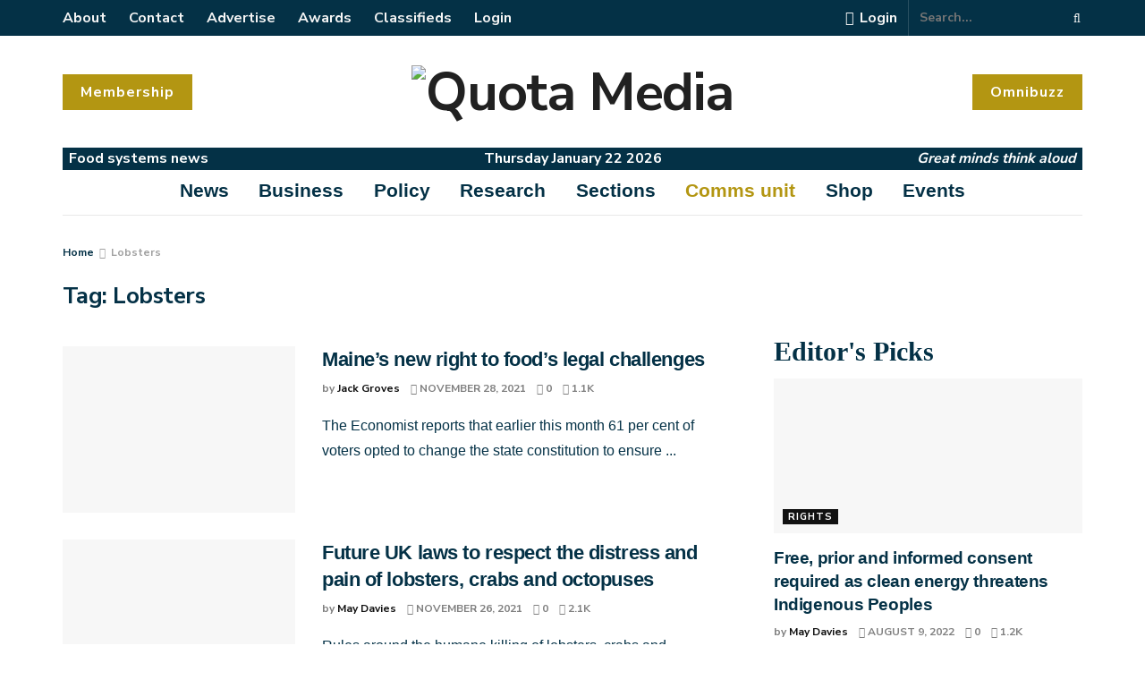

--- FILE ---
content_type: text/html; charset=UTF-8
request_url: https://quota.media/tag/lobsters/
body_size: 53711
content:
<!doctype html>
<!--[if lt IE 7]> <html class="no-js lt-ie9 lt-ie8 lt-ie7" lang="en-GB"> <![endif]-->
<!--[if IE 7]>    <html class="no-js lt-ie9 lt-ie8" lang="en-GB"> <![endif]-->
<!--[if IE 8]>    <html class="no-js lt-ie9" lang="en-GB"> <![endif]-->
<!--[if IE 9]>    <html class="no-js lt-ie10" lang="en-GB"> <![endif]-->
<!--[if gt IE 8]><!--> <html class="no-js" lang="en-GB"> <!--<![endif]-->
<head>
    <meta http-equiv="Content-Type" content="text/html; charset=UTF-8" />
    <meta name='viewport' content='width=device-width, initial-scale=1, user-scalable=yes' />
    <link rel="profile" href="http://gmpg.org/xfn/11" />
    <link rel="pingback" href="" />
    <meta name='robots' content='index, follow, max-image-preview:large, max-snippet:-1, max-video-preview:-1' />
<meta property="og:type" content="website">
<meta property="og:title" content="Maine’s new right to food&#8217;s legal challenges">
<meta property="og:site_name" content="Quota Media">
<meta property="og:description" content="The Economist reports that earlier this month 61 per cent of voters opted to change the state constitution to ensure">
<meta property="og:url" content="https://quota.media/tag/lobsters">
<meta property="og:locale" content="en_GB">
<meta property="og:image" content="https://quota.media
/wp-content/uploads/2021/11/maine.jpg">
<meta property="og:image:height" content="954">
<meta property="og:image:width" content="1708">
<meta name="twitter:card" content="summary">
<meta name="twitter:url" content="https://quota.media/tag/lobsters">
<meta name="twitter:title" content="Maine’s new right to food&#8217;s legal challenges">
<meta name="twitter:description" content="The Economist reports that earlier this month 61 per cent of voters opted to change the state constitution to ensure">
<meta name="twitter:image:src" content="https://quota.media
/wp-content/uploads/2021/11/maine.jpg">
<meta name="twitter:image:width" content="1708">
<meta name="twitter:image:height" content="954">
<meta name="twitter:site" content="https://twitter.com/GlobalQuota">
		<style>img:is([sizes="auto" i], [sizes^="auto," i]) { contain-intrinsic-size: 3000px 1500px }</style>
					<script type="text/javascript">
			  var jnews_ajax_url = '/?ajax-request=jnews'
			</script>
			<script type="text/javascript">;var _0x3d8926=_0x411d;function _0x301f(){var _0x2a3d39=['fixed','duration','interactive','defer','jnewsDataStorage','className','create_js','POST','removeEvents','stringify','getParents','length','addEventListener','add','Start','textContent','has','performance','End','number','removeItem','4pforkk','detachEvent','currentTime','load_assets','jnewsads','set','send','fpsTable','animateScroll','2156958LzxhyZ','GET','111ZDPzJE','finish','5122HwXlDL','replaceWith','prototype','splice','readyState','win','7SbHqyv','10.0.0','passive','boot','ajax','239200pWnzRp','parse','httpBuildQuery','fireEvent','stop','contains','jnewsHelper','measure','script','border','166552TdNJRi','src','status','mark','remove','application/x-www-form-urlencoded','not\x20all','reduce','innerWidth','increment','object','start','call','eventType','windowWidth','addEvents','jnews','webkitCancelAnimationFrame','fps','X-Requested-With','top','oRequestAnimationFrame','isObjectSame','setText','extend','requestAnimationFrame','createEventObject','dataStorage','docReady','left','cancelAnimationFrame','setAttribute','createEvent','includes','position','11px','parentNode','XMLHttpRequest','touchstart','createElement','noop','scrollTop','url','triggerEvents','complete','windowHeight','response','callback','getNotice','objKeys','concat','instr','clientWidth','getTime','bind','globalBody','unwrap','winLoad','au_scripts','msCancelRequestAnimationFrame','clientHeight','toPrecision','forEach','expiredStorage','height','mozCancelAnimationFrame','file_version_checker','removeEventListener','innerHeight','webkitRequestAnimationFrame','push','function','offsetHeight','size','doc','move','removeAttribute','undefined','getElementById','defineProperty','scrollTo','offsetWidth','toLowerCase','_storage','onreadystatechange','appendChild','classList','hasClass','assets','100px','change','passiveOption','white','fontSize','documentElement','1100547EsFUNQ','751265apNfSi','getBoundingClientRect','jnews-','innerHTML','classListSupport','boolean','getAttribute','docEl','120px','get','delete','body','test','indexOf','supportsPassive','replace','getMessage','mozRequestAnimationFrame','async','7370310MMtYjl','style','media','expired','deferasync','width','getElementsByTagName','backgroundColor','getHeight','Content-type','100000','msRequestAnimationFrame','innerText','library','hasOwnProperty','assign','querySelectorAll','getItem'];_0x301f=function(){return _0x2a3d39;};return _0x301f();}function _0x411d(_0x49190c,_0x91cf47){var _0x301f90=_0x301f();return _0x411d=function(_0x411d21,_0x462909){_0x411d21=_0x411d21-0x1d2;var _0x5a1916=_0x301f90[_0x411d21];return _0x5a1916;},_0x411d(_0x49190c,_0x91cf47);}(function(_0x3f7e5c,_0x430b67){var _0x2eff2b=_0x411d,_0x17f36f=_0x3f7e5c();while(!![]){try{var _0x241333=parseInt(_0x2eff2b(0x248))/0x1+-parseInt(_0x2eff2b(0x233))/0x2*(-parseInt(_0x2eff2b(0x231))/0x3)+parseInt(_0x2eff2b(0x226))/0x4*(parseInt(_0x2eff2b(0x1ec))/0x5)+-parseInt(_0x2eff2b(0x22f))/0x6*(-parseInt(_0x2eff2b(0x239))/0x7)+parseInt(_0x2eff2b(0x23e))/0x8+parseInt(_0x2eff2b(0x1eb))/0x9+-parseInt(_0x2eff2b(0x1ff))/0xa;if(_0x241333===_0x430b67)break;else _0x17f36f['push'](_0x17f36f['shift']());}catch(_0x41b945){_0x17f36f['push'](_0x17f36f['shift']());}}}(_0x301f,0x2d75f),(window[_0x3d8926(0x258)]=window['jnews']||{},window[_0x3d8926(0x258)][_0x3d8926(0x20c)]=window[_0x3d8926(0x258)][_0x3d8926(0x20c)]||{},window[_0x3d8926(0x258)]['library']=function(){'use strict';var _0x32517b=_0x3d8926;var _0x4be7d4=this;_0x4be7d4[_0x32517b(0x238)]=window,_0x4be7d4['doc']=document,_0x4be7d4[_0x32517b(0x270)]=function(){},_0x4be7d4[_0x32517b(0x27f)]=_0x4be7d4[_0x32517b(0x1d6)]['getElementsByTagName'](_0x32517b(0x1f7))[0x0],_0x4be7d4[_0x32517b(0x27f)]=_0x4be7d4[_0x32517b(0x27f)]?_0x4be7d4['globalBody']:_0x4be7d4[_0x32517b(0x1d6)],_0x4be7d4[_0x32517b(0x238)]['jnewsDataStorage']=_0x4be7d4[_0x32517b(0x238)][_0x32517b(0x215)]||{'_storage':new WeakMap(),'put':function(_0x411834,_0x5328d5,_0x55e7bf){var _0x1e72ed=_0x32517b;this[_0x1e72ed(0x1df)][_0x1e72ed(0x221)](_0x411834)||this[_0x1e72ed(0x1df)][_0x1e72ed(0x22b)](_0x411834,new Map()),this[_0x1e72ed(0x1df)][_0x1e72ed(0x1f5)](_0x411834)[_0x1e72ed(0x22b)](_0x5328d5,_0x55e7bf);},'get':function(_0x22e9dd,_0x2fdcd4){var _0x1f50fd=_0x32517b;return this[_0x1f50fd(0x1df)][_0x1f50fd(0x1f5)](_0x22e9dd)[_0x1f50fd(0x1f5)](_0x2fdcd4);},'has':function(_0x2221f7,_0x4d5352){var _0x29e92c=_0x32517b;return this[_0x29e92c(0x1df)][_0x29e92c(0x221)](_0x2221f7)&&this[_0x29e92c(0x1df)][_0x29e92c(0x1f5)](_0x2221f7)[_0x29e92c(0x221)](_0x4d5352);},'remove':function(_0x9a20d,_0x1ed634){var _0x16f48c=_0x32517b,_0x56042e=this[_0x16f48c(0x1df)][_0x16f48c(0x1f5)](_0x9a20d)[_0x16f48c(0x1f6)](_0x1ed634);return 0x0===!this[_0x16f48c(0x1df)]['get'](_0x9a20d)[_0x16f48c(0x1d5)]&&this[_0x16f48c(0x1df)]['delete'](_0x9a20d),_0x56042e;}},_0x4be7d4[_0x32517b(0x256)]=function(){var _0x1a95f6=_0x32517b;return _0x4be7d4[_0x1a95f6(0x238)][_0x1a95f6(0x250)]||_0x4be7d4['docEl'][_0x1a95f6(0x27c)]||_0x4be7d4[_0x1a95f6(0x27f)][_0x1a95f6(0x27c)];},_0x4be7d4[_0x32517b(0x275)]=function(){var _0x5e8acb=_0x32517b;return _0x4be7d4[_0x5e8acb(0x238)][_0x5e8acb(0x28c)]||_0x4be7d4[_0x5e8acb(0x1f3)]['clientHeight']||_0x4be7d4['globalBody']['clientHeight'];},_0x4be7d4[_0x32517b(0x261)]=_0x4be7d4['win'][_0x32517b(0x261)]||_0x4be7d4[_0x32517b(0x238)][_0x32517b(0x28d)]||_0x4be7d4[_0x32517b(0x238)][_0x32517b(0x1fd)]||_0x4be7d4['win'][_0x32517b(0x20a)]||window[_0x32517b(0x25d)]||function(_0x130217){return setTimeout(_0x130217,0x3e8/0x3c);},_0x4be7d4[_0x32517b(0x266)]=_0x4be7d4[_0x32517b(0x238)][_0x32517b(0x266)]||_0x4be7d4[_0x32517b(0x238)][_0x32517b(0x259)]||_0x4be7d4[_0x32517b(0x238)]['webkitCancelRequestAnimationFrame']||_0x4be7d4[_0x32517b(0x238)][_0x32517b(0x289)]||_0x4be7d4[_0x32517b(0x238)][_0x32517b(0x283)]||_0x4be7d4[_0x32517b(0x238)]['oCancelRequestAnimationFrame']||function(_0x405b9d){clearTimeout(_0x405b9d);},_0x4be7d4[_0x32517b(0x1f0)]=_0x32517b(0x1e2)in document[_0x32517b(0x26f)]('_'),_0x4be7d4[_0x32517b(0x1e3)]=_0x4be7d4[_0x32517b(0x1f0)]?function(_0x16d20b,_0x2efe0e){var _0x1e86cc=_0x32517b;return _0x16d20b[_0x1e86cc(0x1e2)][_0x1e86cc(0x243)](_0x2efe0e);}:function(_0x4f16c8,_0x178f63){var _0x29ffca=_0x32517b;return _0x4f16c8['className'][_0x29ffca(0x1f9)](_0x178f63)>=0x0;},_0x4be7d4['addClass']=_0x4be7d4[_0x32517b(0x1f0)]?function(_0x5a5fb3,_0x423049){var _0x12fcb3=_0x32517b;_0x4be7d4[_0x12fcb3(0x1e3)](_0x5a5fb3,_0x423049)||_0x5a5fb3[_0x12fcb3(0x1e2)][_0x12fcb3(0x21e)](_0x423049);}:function(_0x4b6154,_0x367e6f){var _0x4c7ad4=_0x32517b;_0x4be7d4[_0x4c7ad4(0x1e3)](_0x4b6154,_0x367e6f)||(_0x4b6154[_0x4c7ad4(0x216)]+='\x20'+_0x367e6f);},_0x4be7d4['removeClass']=_0x4be7d4['classListSupport']?function(_0x10c2d3,_0x521697){var _0x59da3d=_0x32517b;_0x4be7d4['hasClass'](_0x10c2d3,_0x521697)&&_0x10c2d3[_0x59da3d(0x1e2)][_0x59da3d(0x24c)](_0x521697);}:function(_0x18e675,_0xce30d7){var _0x591d39=_0x32517b;_0x4be7d4['hasClass'](_0x18e675,_0xce30d7)&&(_0x18e675[_0x591d39(0x216)]=_0x18e675[_0x591d39(0x216)][_0x591d39(0x1fb)](_0xce30d7,''));},_0x4be7d4[_0x32517b(0x279)]=function(_0x5b368c){var _0x495292=_0x32517b,_0x43001b=[];for(var _0x235bcc in _0x5b368c)Object['prototype'][_0x495292(0x20d)][_0x495292(0x254)](_0x5b368c,_0x235bcc)&&_0x43001b[_0x495292(0x1d2)](_0x235bcc);return _0x43001b;},_0x4be7d4[_0x32517b(0x25e)]=function(_0x540f12,_0x53d429){var _0x5485eb=_0x32517b,_0x1902d4=!0x0;return JSON[_0x5485eb(0x21a)](_0x540f12)!==JSON[_0x5485eb(0x21a)](_0x53d429)&&(_0x1902d4=!0x1),_0x1902d4;},_0x4be7d4[_0x32517b(0x260)]=function(){var _0x17ef17=_0x32517b;for(var _0x5025db,_0x23a9ce,_0x55b66b,_0x5ad1a2=arguments[0x0]||{},_0x560659=0x1,_0x516f2f=arguments[_0x17ef17(0x21c)];_0x560659<_0x516f2f;_0x560659++)if(null!==(_0x5025db=arguments[_0x560659])){for(_0x23a9ce in _0x5025db)_0x5ad1a2!==(_0x55b66b=_0x5025db[_0x23a9ce])&&void 0x0!==_0x55b66b&&(_0x5ad1a2[_0x23a9ce]=_0x55b66b);}return _0x5ad1a2;},_0x4be7d4[_0x32517b(0x263)]=_0x4be7d4[_0x32517b(0x238)][_0x32517b(0x215)],_0x4be7d4['isVisible']=function(_0x1fe62f){var _0xeaedc0=_0x32517b;return 0x0!==_0x1fe62f[_0xeaedc0(0x1dd)]&&0x0!==_0x1fe62f[_0xeaedc0(0x1d4)]||_0x1fe62f['getBoundingClientRect']()[_0xeaedc0(0x21c)];},_0x4be7d4[_0x32517b(0x207)]=function(_0x2c90e7){var _0x5a9a91=_0x32517b;return _0x2c90e7[_0x5a9a91(0x1d4)]||_0x2c90e7[_0x5a9a91(0x284)]||_0x2c90e7[_0x5a9a91(0x1ed)]()[_0x5a9a91(0x288)];},_0x4be7d4['getWidth']=function(_0xd57128){var _0x4ac3bf=_0x32517b;return _0xd57128[_0x4ac3bf(0x1dd)]||_0xd57128['clientWidth']||_0xd57128[_0x4ac3bf(0x1ed)]()[_0x4ac3bf(0x204)];},_0x4be7d4[_0x32517b(0x1fa)]=!0x1;try{var _0x34b3c1=Object[_0x32517b(0x1db)]({},_0x32517b(0x23b),{'get':function(){_0x4be7d4['supportsPassive']=!0x0;}});_0x32517b(0x268)in _0x4be7d4[_0x32517b(0x1d6)]?_0x4be7d4[_0x32517b(0x238)]['addEventListener'](_0x32517b(0x1f8),null,_0x34b3c1):_0x32517b(0x241)in _0x4be7d4[_0x32517b(0x1d6)]&&_0x4be7d4[_0x32517b(0x238)]['attachEvent'](_0x32517b(0x1f8),null);}catch(_0x205606){}_0x4be7d4[_0x32517b(0x1e7)]=!!_0x4be7d4[_0x32517b(0x1fa)]&&{'passive':!0x0},_0x4be7d4['setStorage']=function(_0x36882f,_0x56e0ce){var _0x5145fa=_0x32517b;_0x36882f=_0x5145fa(0x1ee)+_0x36882f;var _0x3e4891={'expired':Math['floor']((new Date()[_0x5145fa(0x27d)]()+0x2932e00)/0x3e8)};_0x56e0ce=Object[_0x5145fa(0x20e)](_0x3e4891,_0x56e0ce),localStorage['setItem'](_0x36882f,JSON[_0x5145fa(0x21a)](_0x56e0ce));},_0x4be7d4['getStorage']=function(_0x13af33){var _0x53898f=_0x32517b;_0x13af33=_0x53898f(0x1ee)+_0x13af33;var _0x2dd204=localStorage[_0x53898f(0x210)](_0x13af33);return null!==_0x2dd204&&0x0<_0x2dd204['length']?JSON[_0x53898f(0x23f)](localStorage[_0x53898f(0x210)](_0x13af33)):{};},_0x4be7d4[_0x32517b(0x287)]=function(){var _0x413777=_0x32517b,_0x416580,_0x3f1a68=_0x413777(0x1ee);for(var _0x5b8530 in localStorage)_0x5b8530[_0x413777(0x1f9)](_0x3f1a68)>-0x1&&_0x413777(0x1d9)!==(_0x416580=_0x4be7d4['getStorage'](_0x5b8530[_0x413777(0x1fb)](_0x3f1a68,'')))[_0x413777(0x202)]&&_0x416580['expired']<Math['floor'](new Date()[_0x413777(0x27d)]()/0x3e8)&&localStorage[_0x413777(0x225)](_0x5b8530);},_0x4be7d4[_0x32517b(0x257)]=function(_0x5f7bc2,_0x239b84,_0x59c393){var _0x2765f3=_0x32517b;for(var _0x3b35a1 in _0x239b84){var _0x8de472=[_0x2765f3(0x26e),'touchmove']['indexOf'](_0x3b35a1)>=0x0&&!_0x59c393&&_0x4be7d4[_0x2765f3(0x1e7)];_0x2765f3(0x268)in _0x4be7d4[_0x2765f3(0x1d6)]?_0x5f7bc2[_0x2765f3(0x21d)](_0x3b35a1,_0x239b84[_0x3b35a1],_0x8de472):'fireEvent'in _0x4be7d4[_0x2765f3(0x1d6)]&&_0x5f7bc2['attachEvent']('on'+_0x3b35a1,_0x239b84[_0x3b35a1]);}},_0x4be7d4[_0x32517b(0x219)]=function(_0x253a4f,_0x52a8e1){var _0x1bb372=_0x32517b;for(var _0x5a45ea in _0x52a8e1)_0x1bb372(0x268)in _0x4be7d4[_0x1bb372(0x1d6)]?_0x253a4f[_0x1bb372(0x28b)](_0x5a45ea,_0x52a8e1[_0x5a45ea]):_0x1bb372(0x241)in _0x4be7d4[_0x1bb372(0x1d6)]&&_0x253a4f[_0x1bb372(0x227)]('on'+_0x5a45ea,_0x52a8e1[_0x5a45ea]);},_0x4be7d4[_0x32517b(0x273)]=function(_0x1ffcb8,_0x247dc9,_0x4195a3){var _0x2984de=_0x32517b,_0x4c4dc;return _0x4195a3=_0x4195a3||{'detail':null},_0x2984de(0x268)in _0x4be7d4['doc']?(!(_0x4c4dc=_0x4be7d4['doc'][_0x2984de(0x268)]('CustomEvent')||new CustomEvent(_0x247dc9))['initCustomEvent']||_0x4c4dc['initCustomEvent'](_0x247dc9,!0x0,!0x1,_0x4195a3),void _0x1ffcb8['dispatchEvent'](_0x4c4dc)):'fireEvent'in _0x4be7d4[_0x2984de(0x1d6)]?((_0x4c4dc=_0x4be7d4['doc'][_0x2984de(0x262)]())[_0x2984de(0x255)]=_0x247dc9,void _0x1ffcb8[_0x2984de(0x241)]('on'+_0x4c4dc[_0x2984de(0x255)],_0x4c4dc)):void 0x0;},_0x4be7d4[_0x32517b(0x21b)]=function(_0x20b890,_0x24e68a){var _0x54dd0c=_0x32517b;void 0x0===_0x24e68a&&(_0x24e68a=_0x4be7d4[_0x54dd0c(0x1d6)]);for(var _0x3f403a=[],_0x5b0186=_0x20b890[_0x54dd0c(0x26c)],_0x263ddc=!0x1;!_0x263ddc;)if(_0x5b0186){var _0x403431=_0x5b0186;_0x403431[_0x54dd0c(0x20f)](_0x24e68a)[_0x54dd0c(0x21c)]?_0x263ddc=!0x0:(_0x3f403a['push'](_0x403431),_0x5b0186=_0x403431[_0x54dd0c(0x26c)]);}else _0x3f403a=[],_0x263ddc=!0x0;return _0x3f403a;},_0x4be7d4[_0x32517b(0x286)]=function(_0x1b531f,_0x1e2f86,_0x24c808){var _0x5df286=_0x32517b;for(var _0x45febe=0x0,_0x73e578=_0x1b531f[_0x5df286(0x21c)];_0x45febe<_0x73e578;_0x45febe++)_0x1e2f86['call'](_0x24c808,_0x1b531f[_0x45febe],_0x45febe);},_0x4be7d4['getText']=function(_0x320bf5){var _0x1804ca=_0x32517b;return _0x320bf5[_0x1804ca(0x20b)]||_0x320bf5[_0x1804ca(0x220)];},_0x4be7d4[_0x32517b(0x25f)]=function(_0xe78aeb,_0x1c221a){var _0x28db7a=_0x32517b,_0xe566b=_0x28db7a(0x252)==typeof _0x1c221a?_0x1c221a[_0x28db7a(0x20b)]||_0x1c221a[_0x28db7a(0x220)]:_0x1c221a;_0xe78aeb[_0x28db7a(0x20b)]&&(_0xe78aeb[_0x28db7a(0x20b)]=_0xe566b),_0xe78aeb[_0x28db7a(0x220)]&&(_0xe78aeb[_0x28db7a(0x220)]=_0xe566b);},_0x4be7d4[_0x32517b(0x240)]=function(_0x115722){var _0x58a9cd=_0x32517b;return _0x4be7d4[_0x58a9cd(0x279)](_0x115722)[_0x58a9cd(0x24f)](function _0x3b8538(_0x103779){var _0xb327c=arguments['length']>0x1&&void 0x0!==arguments[0x1]?arguments[0x1]:null;return function(_0x3ebdf4,_0x47ddbd){var _0x523d2e=_0x411d,_0x354179=_0x103779[_0x47ddbd];_0x47ddbd=encodeURIComponent(_0x47ddbd);var _0x56843b=_0xb327c?''[_0x523d2e(0x27a)](_0xb327c,'[')['concat'](_0x47ddbd,']'):_0x47ddbd;return null==_0x354179||_0x523d2e(0x1d3)==typeof _0x354179?(_0x3ebdf4['push'](''[_0x523d2e(0x27a)](_0x56843b,'=')),_0x3ebdf4):[_0x523d2e(0x224),_0x523d2e(0x1f1),'string'][_0x523d2e(0x269)](typeof _0x354179)?(_0x3ebdf4['push'](''['concat'](_0x56843b,'=')[_0x523d2e(0x27a)](encodeURIComponent(_0x354179))),_0x3ebdf4):(_0x3ebdf4[_0x523d2e(0x1d2)](_0x4be7d4[_0x523d2e(0x279)](_0x354179)[_0x523d2e(0x24f)](_0x3b8538(_0x354179,_0x56843b),[])['join']('&')),_0x3ebdf4);};}(_0x115722),[])['join']('&');},_0x4be7d4['get']=function(_0x5090ed,_0x25c1fa,_0x537c97,_0x564d5a){var _0x280b31=_0x32517b;return _0x537c97='function'==typeof _0x537c97?_0x537c97:_0x4be7d4[_0x280b31(0x270)],_0x4be7d4[_0x280b31(0x23d)](_0x280b31(0x230),_0x5090ed,_0x25c1fa,_0x537c97,_0x564d5a);},_0x4be7d4['post']=function(_0x3defea,_0x1fcb30,_0x4c017b,_0x1c29a4){var _0x3a150d=_0x32517b;return _0x4c017b='function'==typeof _0x4c017b?_0x4c017b:_0x4be7d4[_0x3a150d(0x270)],_0x4be7d4[_0x3a150d(0x23d)](_0x3a150d(0x218),_0x3defea,_0x1fcb30,_0x4c017b,_0x1c29a4);},_0x4be7d4[_0x32517b(0x23d)]=function(_0x3be560,_0x5389dc,_0x4937cd,_0x44af86,_0x3598c9){var _0x563ee3=_0x32517b,_0x522251=new XMLHttpRequest(),_0x266641=_0x5389dc,_0x29d4f4=_0x4be7d4[_0x563ee3(0x240)](_0x4937cd);if(_0x3be560=-0x1!=[_0x563ee3(0x230),_0x563ee3(0x218)][_0x563ee3(0x1f9)](_0x3be560)?_0x3be560:_0x563ee3(0x230),_0x522251['open'](_0x3be560,_0x266641+(_0x563ee3(0x230)==_0x3be560?'?'+_0x29d4f4:''),!0x0),'POST'==_0x3be560&&_0x522251['setRequestHeader'](_0x563ee3(0x208),_0x563ee3(0x24d)),_0x522251['setRequestHeader'](_0x563ee3(0x25b),_0x563ee3(0x26d)),_0x522251[_0x563ee3(0x1e0)]=function(){var _0xc15056=_0x563ee3;0x4===_0x522251['readyState']&&0xc8<=_0x522251[_0xc15056(0x24a)]&&0x12c>_0x522251['status']&&'function'==typeof _0x44af86&&_0x44af86[_0xc15056(0x254)](void 0x0,_0x522251[_0xc15056(0x276)]);},void 0x0!==_0x3598c9&&!_0x3598c9)return{'xhr':_0x522251,'send':function(){var _0x4aef5e=_0x563ee3;_0x522251[_0x4aef5e(0x22c)]('POST'==_0x3be560?_0x29d4f4:null);}};return _0x522251[_0x563ee3(0x22c)](_0x563ee3(0x218)==_0x3be560?_0x29d4f4:null),{'xhr':_0x522251};},_0x4be7d4[_0x32517b(0x1dc)]=function(_0x46e9a0,_0x4641d1,_0x32b6cc){var _0x534f59=_0x32517b;function _0x80db04(_0xa74c4c,_0x125c60,_0x47163a){var _0x3e5d03=_0x411d;this[_0x3e5d03(0x253)]=this[_0x3e5d03(0x26a)](),this['change']=_0xa74c4c-this[_0x3e5d03(0x253)],this['currentTime']=0x0,this[_0x3e5d03(0x251)]=0x14,this[_0x3e5d03(0x212)]=void 0x0===_0x47163a?0x1f4:_0x47163a,this[_0x3e5d03(0x277)]=_0x125c60,this[_0x3e5d03(0x232)]=!0x1,this['animateScroll']();}return Math['easeInOutQuad']=function(_0x450791,_0x114397,_0xb5c465,_0x161be2){return(_0x450791/=_0x161be2/0x2)<0x1?_0xb5c465/0x2*_0x450791*_0x450791+_0x114397:-_0xb5c465/0x2*(--_0x450791*(_0x450791-0x2)-0x1)+_0x114397;},_0x80db04['prototype'][_0x534f59(0x242)]=function(){var _0x4a6e60=_0x534f59;this[_0x4a6e60(0x232)]=!0x0;},_0x80db04[_0x534f59(0x235)]['move']=function(_0x5086e7){var _0xadeba8=_0x534f59;_0x4be7d4['doc']['documentElement']['scrollTop']=_0x5086e7,_0x4be7d4['globalBody'][_0xadeba8(0x26c)][_0xadeba8(0x271)]=_0x5086e7,_0x4be7d4['globalBody'][_0xadeba8(0x271)]=_0x5086e7;},_0x80db04[_0x534f59(0x235)]['position']=function(){var _0x23279e=_0x534f59;return _0x4be7d4[_0x23279e(0x1d6)][_0x23279e(0x1ea)]['scrollTop']||_0x4be7d4[_0x23279e(0x27f)][_0x23279e(0x26c)]['scrollTop']||_0x4be7d4[_0x23279e(0x27f)][_0x23279e(0x271)];},_0x80db04[_0x534f59(0x235)][_0x534f59(0x22e)]=function(){var _0x170ace=_0x534f59;this[_0x170ace(0x228)]+=this[_0x170ace(0x251)];var _0x180641=Math['easeInOutQuad'](this['currentTime'],this[_0x170ace(0x253)],this[_0x170ace(0x1e6)],this[_0x170ace(0x212)]);this[_0x170ace(0x1d7)](_0x180641),this[_0x170ace(0x228)]<this[_0x170ace(0x212)]&&!this['finish']?_0x4be7d4[_0x170ace(0x261)][_0x170ace(0x254)](_0x4be7d4[_0x170ace(0x238)],this[_0x170ace(0x22e)][_0x170ace(0x27e)](this)):this[_0x170ace(0x277)]&&_0x170ace(0x1d3)==typeof this[_0x170ace(0x277)]&&this['callback']();},new _0x80db04(_0x46e9a0,_0x4641d1,_0x32b6cc);},_0x4be7d4[_0x32517b(0x280)]=function(_0x37ad3e){var _0x362925=_0x32517b,_0x34e114,_0x483f4d=_0x37ad3e;_0x4be7d4[_0x362925(0x286)](_0x37ad3e,function(_0x5f3546,_0x1de01f){_0x34e114?_0x34e114+=_0x5f3546:_0x34e114=_0x5f3546;}),_0x483f4d[_0x362925(0x234)](_0x34e114);},_0x4be7d4[_0x32517b(0x222)]={'start':function(_0x22342d){var _0x4b7088=_0x32517b;performance[_0x4b7088(0x24b)](_0x22342d+_0x4b7088(0x21f));},'stop':function(_0x44b0f6){var _0x320677=_0x32517b;performance[_0x320677(0x24b)](_0x44b0f6+_0x320677(0x223)),performance[_0x320677(0x245)](_0x44b0f6,_0x44b0f6+_0x320677(0x21f),_0x44b0f6+'End');}},_0x4be7d4[_0x32517b(0x25a)]=function(){var _0x1481a0=0x0,_0x5d36b6=0x0,_0x4bd7ab=0x0;!(function(){var _0x4b03de=_0x411d,_0x159b9f=_0x1481a0=0x0,_0x4fb48b=0x0,_0x2692fd=0x0,_0x4372be=document[_0x4b03de(0x1da)](_0x4b03de(0x22d)),_0x243a89=function(_0x423553){var _0x25cc73=_0x4b03de;void 0x0===document[_0x25cc73(0x205)](_0x25cc73(0x1f7))[0x0]?_0x4be7d4['requestAnimationFrame']['call'](_0x4be7d4[_0x25cc73(0x238)],function(){_0x243a89(_0x423553);}):document[_0x25cc73(0x205)]('body')[0x0][_0x25cc73(0x1e1)](_0x423553);};null===_0x4372be&&((_0x4372be=document[_0x4b03de(0x26f)]('div'))[_0x4b03de(0x200)][_0x4b03de(0x26a)]=_0x4b03de(0x211),_0x4372be['style'][_0x4b03de(0x25c)]=_0x4b03de(0x1f4),_0x4372be['style'][_0x4b03de(0x265)]='10px',_0x4372be[_0x4b03de(0x200)][_0x4b03de(0x204)]=_0x4b03de(0x1e5),_0x4372be[_0x4b03de(0x200)][_0x4b03de(0x288)]='20px',_0x4372be[_0x4b03de(0x200)][_0x4b03de(0x247)]='1px\x20solid\x20black',_0x4372be[_0x4b03de(0x200)][_0x4b03de(0x1e9)]=_0x4b03de(0x26b),_0x4372be['style']['zIndex']=_0x4b03de(0x209),_0x4372be[_0x4b03de(0x200)][_0x4b03de(0x206)]=_0x4b03de(0x1e8),_0x4372be['id']=_0x4b03de(0x22d),_0x243a89(_0x4372be));var _0x5886b0=function(){var _0x24c391=_0x4b03de;_0x4bd7ab++,_0x5d36b6=Date['now'](),(_0x4fb48b=(_0x4bd7ab/(_0x2692fd=(_0x5d36b6-_0x1481a0)/0x3e8))[_0x24c391(0x285)](0x2))!=_0x159b9f&&(_0x159b9f=_0x4fb48b,_0x4372be[_0x24c391(0x1ef)]=_0x159b9f+'fps'),0x1<_0x2692fd&&(_0x1481a0=_0x5d36b6,_0x4bd7ab=0x0),_0x4be7d4[_0x24c391(0x261)][_0x24c391(0x254)](_0x4be7d4[_0x24c391(0x238)],_0x5886b0);};_0x5886b0();}());},_0x4be7d4[_0x32517b(0x27b)]=function(_0x53e13b,_0x5ea611){var _0x98e9f9=_0x32517b;for(var _0x2cc487=0x0;_0x2cc487<_0x5ea611[_0x98e9f9(0x21c)];_0x2cc487++)if(-0x1!==_0x53e13b[_0x98e9f9(0x1de)]()[_0x98e9f9(0x1f9)](_0x5ea611[_0x2cc487][_0x98e9f9(0x1de)]()))return!0x0;},_0x4be7d4[_0x32517b(0x281)]=function(_0x2aad4f,_0x56c09c){var _0x3fe2e1=_0x32517b;function _0xa37f72(_0x1681f2){var _0x5a6c05=_0x411d;if(_0x5a6c05(0x274)===_0x4be7d4[_0x5a6c05(0x1d6)]['readyState']||_0x5a6c05(0x213)===_0x4be7d4[_0x5a6c05(0x1d6)]['readyState'])return!_0x1681f2||_0x56c09c?setTimeout(_0x2aad4f,_0x56c09c||0x1):_0x2aad4f(_0x1681f2),0x1;}_0xa37f72()||_0x4be7d4['addEvents'](_0x4be7d4[_0x3fe2e1(0x238)],{'load':_0xa37f72});},_0x4be7d4[_0x32517b(0x264)]=function(_0x241f6f,_0x45758b){var _0x426644=_0x32517b;function _0x207a4c(_0x1e67ba){var _0x4b03e3=_0x411d;if(_0x4b03e3(0x274)===_0x4be7d4['doc']['readyState']||_0x4b03e3(0x213)===_0x4be7d4[_0x4b03e3(0x1d6)][_0x4b03e3(0x237)])return!_0x1e67ba||_0x45758b?setTimeout(_0x241f6f,_0x45758b||0x1):_0x241f6f(_0x1e67ba),0x1;}_0x207a4c()||_0x4be7d4['addEvents'](_0x4be7d4[_0x426644(0x1d6)],{'DOMContentLoaded':_0x207a4c});},_0x4be7d4['fireOnce']=function(){var _0x418b19=_0x32517b;_0x4be7d4[_0x418b19(0x264)](function(){var _0x21cc84=_0x418b19;_0x4be7d4[_0x21cc84(0x1e4)]=_0x4be7d4[_0x21cc84(0x1e4)]||[],_0x4be7d4[_0x21cc84(0x1e4)][_0x21cc84(0x21c)]&&(_0x4be7d4['boot'](),_0x4be7d4['load_assets']());},0x32);},_0x4be7d4[_0x32517b(0x23c)]=function(){var _0x51445b=_0x32517b;_0x4be7d4[_0x51445b(0x21c)]&&_0x4be7d4[_0x51445b(0x1d6)][_0x51445b(0x20f)]('style[media]')[_0x51445b(0x286)](function(_0x4277f5){var _0x5da05f=_0x51445b;_0x5da05f(0x24e)==_0x4277f5[_0x5da05f(0x1f2)](_0x5da05f(0x201))&&_0x4277f5[_0x5da05f(0x1d8)](_0x5da05f(0x201));});},_0x4be7d4['create_js']=function(_0x4b5590,_0x2b2a94){var _0x393123=_0x32517b,_0x5d9e4c=_0x4be7d4[_0x393123(0x1d6)][_0x393123(0x26f)](_0x393123(0x246));switch(_0x5d9e4c[_0x393123(0x267)](_0x393123(0x249),_0x4b5590),_0x2b2a94){case _0x393123(0x214):_0x5d9e4c[_0x393123(0x267)](_0x393123(0x214),!0x0);break;case'async':_0x5d9e4c[_0x393123(0x267)](_0x393123(0x1fe),!0x0);break;case _0x393123(0x203):_0x5d9e4c['setAttribute'](_0x393123(0x214),!0x0),_0x5d9e4c[_0x393123(0x267)](_0x393123(0x1fe),!0x0);}_0x4be7d4['globalBody']['appendChild'](_0x5d9e4c);},_0x4be7d4[_0x32517b(0x229)]=function(){var _0xf0d65e=_0x32517b;_0xf0d65e(0x252)==typeof _0x4be7d4[_0xf0d65e(0x1e4)]&&_0x4be7d4[_0xf0d65e(0x286)](_0x4be7d4[_0xf0d65e(0x1e4)]['slice'](0x0),function(_0x4405eb,_0x175119){var _0x15ecaa=_0xf0d65e,_0x39b218='';_0x4405eb[_0x15ecaa(0x214)]&&(_0x39b218+='defer'),_0x4405eb['async']&&(_0x39b218+=_0x15ecaa(0x1fe)),_0x4be7d4[_0x15ecaa(0x217)](_0x4405eb[_0x15ecaa(0x272)],_0x39b218);var _0x263306=_0x4be7d4[_0x15ecaa(0x1e4)][_0x15ecaa(0x1f9)](_0x4405eb);_0x263306>-0x1&&_0x4be7d4['assets'][_0x15ecaa(0x236)](_0x263306,0x1);}),_0x4be7d4[_0xf0d65e(0x1e4)]=jnewsoption[_0xf0d65e(0x282)]=window[_0xf0d65e(0x22a)]=[];},_0x4be7d4[_0x32517b(0x264)](function(){var _0x308839=_0x32517b;_0x4be7d4[_0x308839(0x27f)]=_0x4be7d4[_0x308839(0x27f)]==_0x4be7d4[_0x308839(0x1d6)]?_0x4be7d4[_0x308839(0x1d6)]['getElementsByTagName'](_0x308839(0x1f7))[0x0]:_0x4be7d4['globalBody'],_0x4be7d4[_0x308839(0x27f)]=_0x4be7d4[_0x308839(0x27f)]?_0x4be7d4['globalBody']:_0x4be7d4[_0x308839(0x1d6)];}),_0x4be7d4[_0x32517b(0x281)](function(){_0x4be7d4['winLoad'](function(){var _0x328036=_0x411d,_0x46715b=!0x1;if(void 0x0!==window['jnewsadmin']){if(void 0x0!==window['file_version_checker']){var _0x5e12aa=_0x4be7d4[_0x328036(0x279)](window[_0x328036(0x28a)]);_0x5e12aa['length']?_0x5e12aa[_0x328036(0x286)](function(_0x3dd702){var _0x58ef2c=_0x328036;_0x46715b||_0x58ef2c(0x23a)===window[_0x58ef2c(0x28a)][_0x3dd702]||(_0x46715b=!0x0);}):_0x46715b=!0x0;}else _0x46715b=!0x0;}_0x46715b&&(window[_0x328036(0x244)][_0x328036(0x1fc)](),window['jnewsHelper'][_0x328036(0x278)]());},0x9c4);});},window[_0x3d8926(0x258)][_0x3d8926(0x20c)]=new window[(_0x3d8926(0x258))][(_0x3d8926(0x20c))]()));</script>
	<!-- This site is optimized with the Yoast SEO plugin v24.5 - https://yoast.com/wordpress/plugins/seo/ -->
	<title>Lobsters Archives - Quota Media</title>
	<link rel="canonical" href="https://quota.media/tag/lobsters/" />
	<meta property="og:locale" content="en_GB" />
	<meta property="og:type" content="article" />
	<meta property="og:title" content="Lobsters Archives - Quota Media" />
	<meta property="og:url" content="https://quota.media/tag/lobsters/" />
	<meta property="og:site_name" content="Quota Media" />
	<meta name="twitter:card" content="summary_large_image" />
	<script type="application/ld+json" class="yoast-schema-graph">{"@context":"https://schema.org","@graph":[{"@type":"CollectionPage","@id":"https://quota.media/tag/lobsters/","url":"https://quota.media/tag/lobsters/","name":"Lobsters Archives - Quota Media","isPartOf":{"@id":"https://quota.media/#website"},"primaryImageOfPage":{"@id":"https://quota.media/tag/lobsters/#primaryimage"},"image":{"@id":"https://quota.media/tag/lobsters/#primaryimage"},"thumbnailUrl":"https://quota.media\n/wp-content/uploads/2021/11/maine.jpg","breadcrumb":{"@id":"https://quota.media/tag/lobsters/#breadcrumb"},"inLanguage":"en-GB"},{"@type":"ImageObject","inLanguage":"en-GB","@id":"https://quota.media/tag/lobsters/#primaryimage","url":"https://quota.media\n/wp-content/uploads/2021/11/maine.jpg","contentUrl":"https://quota.media\n/wp-content/uploads/2021/11/maine.jpg","width":1708,"height":954},{"@type":"BreadcrumbList","@id":"https://quota.media/tag/lobsters/#breadcrumb","itemListElement":[{"@type":"ListItem","position":1,"name":"Home","item":"https://quota.media/"},{"@type":"ListItem","position":2,"name":"Lobsters"}]},{"@type":"WebSite","@id":"https://quota.media/#website","url":"https://quota.media/","name":"Quota Media","description":"Food Systems News","potentialAction":[{"@type":"SearchAction","target":{"@type":"EntryPoint","urlTemplate":"https://quota.media/?s={search_term_string}"},"query-input":{"@type":"PropertyValueSpecification","valueRequired":true,"valueName":"search_term_string"}}],"inLanguage":"en-GB"}]}</script>
	<!-- / Yoast SEO plugin. -->


<link rel='dns-prefetch' href='//quota.media_' />
<link rel='dns-prefetch' href='//fonts.googleapis.com' />
<link rel='preconnect' href='https://fonts.gstatic.com' />
<link rel="alternate" type="application/rss+xml" title="Quota Media &raquo; Feed" href="https://quota.media/feed/" />
<link rel="alternate" type="application/rss+xml" title="Quota Media &raquo; Comments Feed" href="https://quota.media/comments/feed/" />
<link rel="alternate" type="application/rss+xml" title="Quota Media &raquo; Lobsters Tag Feed" href="https://quota.media/tag/lobsters/feed/" />
<script type="text/javascript">
/* <![CDATA[ */
window._wpemojiSettings = {"baseUrl":"https:\/\/s.w.org\/images\/core\/emoji\/15.0.3\/72x72\/","ext":".png","svgUrl":"https:\/\/s.w.org\/images\/core\/emoji\/15.0.3\/svg\/","svgExt":".svg","source":{"concatemoji":"https:\/\/quota.media\/wp-includes\/js\/wp-emoji-release.min.js?ver=6.5.7"}};
/*! This file is auto-generated */
!function(i,n){var o,s,e;function c(e){try{var t={supportTests:e,timestamp:(new Date).valueOf()};sessionStorage.setItem(o,JSON.stringify(t))}catch(e){}}function p(e,t,n){e.clearRect(0,0,e.canvas.width,e.canvas.height),e.fillText(t,0,0);var t=new Uint32Array(e.getImageData(0,0,e.canvas.width,e.canvas.height).data),r=(e.clearRect(0,0,e.canvas.width,e.canvas.height),e.fillText(n,0,0),new Uint32Array(e.getImageData(0,0,e.canvas.width,e.canvas.height).data));return t.every(function(e,t){return e===r[t]})}function u(e,t,n){switch(t){case"flag":return n(e,"\ud83c\udff3\ufe0f\u200d\u26a7\ufe0f","\ud83c\udff3\ufe0f\u200b\u26a7\ufe0f")?!1:!n(e,"\ud83c\uddfa\ud83c\uddf3","\ud83c\uddfa\u200b\ud83c\uddf3")&&!n(e,"\ud83c\udff4\udb40\udc67\udb40\udc62\udb40\udc65\udb40\udc6e\udb40\udc67\udb40\udc7f","\ud83c\udff4\u200b\udb40\udc67\u200b\udb40\udc62\u200b\udb40\udc65\u200b\udb40\udc6e\u200b\udb40\udc67\u200b\udb40\udc7f");case"emoji":return!n(e,"\ud83d\udc26\u200d\u2b1b","\ud83d\udc26\u200b\u2b1b")}return!1}function f(e,t,n){var r="undefined"!=typeof WorkerGlobalScope&&self instanceof WorkerGlobalScope?new OffscreenCanvas(300,150):i.createElement("canvas"),a=r.getContext("2d",{willReadFrequently:!0}),o=(a.textBaseline="top",a.font="600 32px Arial",{});return e.forEach(function(e){o[e]=t(a,e,n)}),o}function t(e){var t=i.createElement("script");t.src=e,t.defer=!0,i.head.appendChild(t)}"undefined"!=typeof Promise&&(o="wpEmojiSettingsSupports",s=["flag","emoji"],n.supports={everything:!0,everythingExceptFlag:!0},e=new Promise(function(e){i.addEventListener("DOMContentLoaded",e,{once:!0})}),new Promise(function(t){var n=function(){try{var e=JSON.parse(sessionStorage.getItem(o));if("object"==typeof e&&"number"==typeof e.timestamp&&(new Date).valueOf()<e.timestamp+604800&&"object"==typeof e.supportTests)return e.supportTests}catch(e){}return null}();if(!n){if("undefined"!=typeof Worker&&"undefined"!=typeof OffscreenCanvas&&"undefined"!=typeof URL&&URL.createObjectURL&&"undefined"!=typeof Blob)try{var e="postMessage("+f.toString()+"("+[JSON.stringify(s),u.toString(),p.toString()].join(",")+"));",r=new Blob([e],{type:"text/javascript"}),a=new Worker(URL.createObjectURL(r),{name:"wpTestEmojiSupports"});return void(a.onmessage=function(e){c(n=e.data),a.terminate(),t(n)})}catch(e){}c(n=f(s,u,p))}t(n)}).then(function(e){for(var t in e)n.supports[t]=e[t],n.supports.everything=n.supports.everything&&n.supports[t],"flag"!==t&&(n.supports.everythingExceptFlag=n.supports.everythingExceptFlag&&n.supports[t]);n.supports.everythingExceptFlag=n.supports.everythingExceptFlag&&!n.supports.flag,n.DOMReady=!1,n.readyCallback=function(){n.DOMReady=!0}}).then(function(){return e}).then(function(){var e;n.supports.everything||(n.readyCallback(),(e=n.source||{}).concatemoji?t(e.concatemoji):e.wpemoji&&e.twemoji&&(t(e.twemoji),t(e.wpemoji)))}))}((window,document),window._wpemojiSettings);
/* ]]> */
</script>
<link rel='stylesheet' id='wp-event-manager-frontend-css' href='https://quota.media/wp-content/plugins/wp-event-manager/assets/css/frontend.min.css?ver=6.5.7' type='text/css' media='all' />
<link rel='stylesheet' id='wp-event-manager-jquery-ui-daterangepicker-css' href='https://quota.media/wp-content/plugins/wp-event-manager/assets/js/jquery-ui-daterangepicker/jquery.comiseo.daterangepicker.css?ver=6.5.7' type='text/css' media='all' />
<link rel='stylesheet' id='wp-event-manager-jquery-ui-daterangepicker-style-css' href='https://quota.media/wp-content/plugins/wp-event-manager/assets/js/jquery-ui-daterangepicker/styles.css?ver=6.5.7' type='text/css' media='all' />
<link rel='stylesheet' id='wp-event-manager-jquery-ui-css-css' href='https://quota.media/wp-content/plugins/wp-event-manager/assets/js/jquery-ui/jquery-ui.css?ver=6.5.7' type='text/css' media='all' />
<link rel='stylesheet' id='wp-event-manager-grid-style-css' href='https://quota.media/wp-content/plugins/wp-event-manager/assets/css/wpem-grid.min.css?ver=6.5.7' type='text/css' media='all' />
<link rel='stylesheet' id='wp-event-manager-font-style-css' href='https://quota.media/wp-content/plugins/wp-event-manager/assets/fonts/style.css?ver=6.5.7' type='text/css' media='all' />
<link rel='stylesheet' id='premium-addons-css' href='https://quota.media/wp-content/plugins/premium-addons-for-elementor/assets/frontend/min-css/premium-addons.min.css?ver=4.10.62' type='text/css' media='all' />
<style id='wp-emoji-styles-inline-css' type='text/css'>

	img.wp-smiley, img.emoji {
		display: inline !important;
		border: none !important;
		box-shadow: none !important;
		height: 1em !important;
		width: 1em !important;
		margin: 0 0.07em !important;
		vertical-align: -0.1em !important;
		background: none !important;
		padding: 0 !important;
	}
</style>
<link rel='stylesheet' id='wp-block-library-css' href='https://quota.media/wp-includes/css/dist/block-library/style.min.css?ver=6.5.7' type='text/css' media='all' />
<link rel='stylesheet' id='wp-components-css' href='https://quota.media/wp-includes/css/dist/components/style.min.css?ver=6.5.7' type='text/css' media='all' />
<link rel='stylesheet' id='wp-preferences-css' href='https://quota.media/wp-includes/css/dist/preferences/style.min.css?ver=6.5.7' type='text/css' media='all' />
<link rel='stylesheet' id='wp-block-editor-css' href='https://quota.media/wp-includes/css/dist/block-editor/style.min.css?ver=6.5.7' type='text/css' media='all' />
<link rel='stylesheet' id='wp-reusable-blocks-css' href='https://quota.media/wp-includes/css/dist/reusable-blocks/style.min.css?ver=6.5.7' type='text/css' media='all' />
<link rel='stylesheet' id='wp-patterns-css' href='https://quota.media/wp-includes/css/dist/patterns/style.min.css?ver=6.5.7' type='text/css' media='all' />
<link rel='stylesheet' id='wp-editor-css' href='https://quota.media/wp-includes/css/dist/editor/style.min.css?ver=6.5.7' type='text/css' media='all' />
<link rel='stylesheet' id='sjb_shortcode_block-cgb-style-css-css' href='https://quota.media/wp-content/plugins/simple-job-board/sjb-block/dist/blocks.style.build.css' type='text/css' media='all' />
<link rel='stylesheet' id='mpp_gutenberg-css' href='https://quota.media/wp-content/plugins/metronet-profile-picture/dist/blocks.style.build.css?ver=2.6.3' type='text/css' media='all' />
<style id='classic-theme-styles-inline-css' type='text/css'>
/*! This file is auto-generated */
.wp-block-button__link{color:#fff;background-color:#32373c;border-radius:9999px;box-shadow:none;text-decoration:none;padding:calc(.667em + 2px) calc(1.333em + 2px);font-size:1.125em}.wp-block-file__button{background:#32373c;color:#fff;text-decoration:none}
</style>
<style id='global-styles-inline-css' type='text/css'>
body{--wp--preset--color--black: #000000;--wp--preset--color--cyan-bluish-gray: #abb8c3;--wp--preset--color--white: #ffffff;--wp--preset--color--pale-pink: #f78da7;--wp--preset--color--vivid-red: #cf2e2e;--wp--preset--color--luminous-vivid-orange: #ff6900;--wp--preset--color--luminous-vivid-amber: #fcb900;--wp--preset--color--light-green-cyan: #7bdcb5;--wp--preset--color--vivid-green-cyan: #00d084;--wp--preset--color--pale-cyan-blue: #8ed1fc;--wp--preset--color--vivid-cyan-blue: #0693e3;--wp--preset--color--vivid-purple: #9b51e0;--wp--preset--gradient--vivid-cyan-blue-to-vivid-purple: linear-gradient(135deg,rgba(6,147,227,1) 0%,rgb(155,81,224) 100%);--wp--preset--gradient--light-green-cyan-to-vivid-green-cyan: linear-gradient(135deg,rgb(122,220,180) 0%,rgb(0,208,130) 100%);--wp--preset--gradient--luminous-vivid-amber-to-luminous-vivid-orange: linear-gradient(135deg,rgba(252,185,0,1) 0%,rgba(255,105,0,1) 100%);--wp--preset--gradient--luminous-vivid-orange-to-vivid-red: linear-gradient(135deg,rgba(255,105,0,1) 0%,rgb(207,46,46) 100%);--wp--preset--gradient--very-light-gray-to-cyan-bluish-gray: linear-gradient(135deg,rgb(238,238,238) 0%,rgb(169,184,195) 100%);--wp--preset--gradient--cool-to-warm-spectrum: linear-gradient(135deg,rgb(74,234,220) 0%,rgb(151,120,209) 20%,rgb(207,42,186) 40%,rgb(238,44,130) 60%,rgb(251,105,98) 80%,rgb(254,248,76) 100%);--wp--preset--gradient--blush-light-purple: linear-gradient(135deg,rgb(255,206,236) 0%,rgb(152,150,240) 100%);--wp--preset--gradient--blush-bordeaux: linear-gradient(135deg,rgb(254,205,165) 0%,rgb(254,45,45) 50%,rgb(107,0,62) 100%);--wp--preset--gradient--luminous-dusk: linear-gradient(135deg,rgb(255,203,112) 0%,rgb(199,81,192) 50%,rgb(65,88,208) 100%);--wp--preset--gradient--pale-ocean: linear-gradient(135deg,rgb(255,245,203) 0%,rgb(182,227,212) 50%,rgb(51,167,181) 100%);--wp--preset--gradient--electric-grass: linear-gradient(135deg,rgb(202,248,128) 0%,rgb(113,206,126) 100%);--wp--preset--gradient--midnight: linear-gradient(135deg,rgb(2,3,129) 0%,rgb(40,116,252) 100%);--wp--preset--font-size--small: 13px;--wp--preset--font-size--medium: 20px;--wp--preset--font-size--large: 36px;--wp--preset--font-size--x-large: 42px;--wp--preset--font-family--inter: "Inter", sans-serif;--wp--preset--font-family--cardo: Cardo;--wp--preset--spacing--20: 0.44rem;--wp--preset--spacing--30: 0.67rem;--wp--preset--spacing--40: 1rem;--wp--preset--spacing--50: 1.5rem;--wp--preset--spacing--60: 2.25rem;--wp--preset--spacing--70: 3.38rem;--wp--preset--spacing--80: 5.06rem;--wp--preset--shadow--natural: 6px 6px 9px rgba(0, 0, 0, 0.2);--wp--preset--shadow--deep: 12px 12px 50px rgba(0, 0, 0, 0.4);--wp--preset--shadow--sharp: 6px 6px 0px rgba(0, 0, 0, 0.2);--wp--preset--shadow--outlined: 6px 6px 0px -3px rgba(255, 255, 255, 1), 6px 6px rgba(0, 0, 0, 1);--wp--preset--shadow--crisp: 6px 6px 0px rgba(0, 0, 0, 1);}:where(.is-layout-flex){gap: 0.5em;}:where(.is-layout-grid){gap: 0.5em;}body .is-layout-flex{display: flex;}body .is-layout-flex{flex-wrap: wrap;align-items: center;}body .is-layout-flex > *{margin: 0;}body .is-layout-grid{display: grid;}body .is-layout-grid > *{margin: 0;}:where(.wp-block-columns.is-layout-flex){gap: 2em;}:where(.wp-block-columns.is-layout-grid){gap: 2em;}:where(.wp-block-post-template.is-layout-flex){gap: 1.25em;}:where(.wp-block-post-template.is-layout-grid){gap: 1.25em;}.has-black-color{color: var(--wp--preset--color--black) !important;}.has-cyan-bluish-gray-color{color: var(--wp--preset--color--cyan-bluish-gray) !important;}.has-white-color{color: var(--wp--preset--color--white) !important;}.has-pale-pink-color{color: var(--wp--preset--color--pale-pink) !important;}.has-vivid-red-color{color: var(--wp--preset--color--vivid-red) !important;}.has-luminous-vivid-orange-color{color: var(--wp--preset--color--luminous-vivid-orange) !important;}.has-luminous-vivid-amber-color{color: var(--wp--preset--color--luminous-vivid-amber) !important;}.has-light-green-cyan-color{color: var(--wp--preset--color--light-green-cyan) !important;}.has-vivid-green-cyan-color{color: var(--wp--preset--color--vivid-green-cyan) !important;}.has-pale-cyan-blue-color{color: var(--wp--preset--color--pale-cyan-blue) !important;}.has-vivid-cyan-blue-color{color: var(--wp--preset--color--vivid-cyan-blue) !important;}.has-vivid-purple-color{color: var(--wp--preset--color--vivid-purple) !important;}.has-black-background-color{background-color: var(--wp--preset--color--black) !important;}.has-cyan-bluish-gray-background-color{background-color: var(--wp--preset--color--cyan-bluish-gray) !important;}.has-white-background-color{background-color: var(--wp--preset--color--white) !important;}.has-pale-pink-background-color{background-color: var(--wp--preset--color--pale-pink) !important;}.has-vivid-red-background-color{background-color: var(--wp--preset--color--vivid-red) !important;}.has-luminous-vivid-orange-background-color{background-color: var(--wp--preset--color--luminous-vivid-orange) !important;}.has-luminous-vivid-amber-background-color{background-color: var(--wp--preset--color--luminous-vivid-amber) !important;}.has-light-green-cyan-background-color{background-color: var(--wp--preset--color--light-green-cyan) !important;}.has-vivid-green-cyan-background-color{background-color: var(--wp--preset--color--vivid-green-cyan) !important;}.has-pale-cyan-blue-background-color{background-color: var(--wp--preset--color--pale-cyan-blue) !important;}.has-vivid-cyan-blue-background-color{background-color: var(--wp--preset--color--vivid-cyan-blue) !important;}.has-vivid-purple-background-color{background-color: var(--wp--preset--color--vivid-purple) !important;}.has-black-border-color{border-color: var(--wp--preset--color--black) !important;}.has-cyan-bluish-gray-border-color{border-color: var(--wp--preset--color--cyan-bluish-gray) !important;}.has-white-border-color{border-color: var(--wp--preset--color--white) !important;}.has-pale-pink-border-color{border-color: var(--wp--preset--color--pale-pink) !important;}.has-vivid-red-border-color{border-color: var(--wp--preset--color--vivid-red) !important;}.has-luminous-vivid-orange-border-color{border-color: var(--wp--preset--color--luminous-vivid-orange) !important;}.has-luminous-vivid-amber-border-color{border-color: var(--wp--preset--color--luminous-vivid-amber) !important;}.has-light-green-cyan-border-color{border-color: var(--wp--preset--color--light-green-cyan) !important;}.has-vivid-green-cyan-border-color{border-color: var(--wp--preset--color--vivid-green-cyan) !important;}.has-pale-cyan-blue-border-color{border-color: var(--wp--preset--color--pale-cyan-blue) !important;}.has-vivid-cyan-blue-border-color{border-color: var(--wp--preset--color--vivid-cyan-blue) !important;}.has-vivid-purple-border-color{border-color: var(--wp--preset--color--vivid-purple) !important;}.has-vivid-cyan-blue-to-vivid-purple-gradient-background{background: var(--wp--preset--gradient--vivid-cyan-blue-to-vivid-purple) !important;}.has-light-green-cyan-to-vivid-green-cyan-gradient-background{background: var(--wp--preset--gradient--light-green-cyan-to-vivid-green-cyan) !important;}.has-luminous-vivid-amber-to-luminous-vivid-orange-gradient-background{background: var(--wp--preset--gradient--luminous-vivid-amber-to-luminous-vivid-orange) !important;}.has-luminous-vivid-orange-to-vivid-red-gradient-background{background: var(--wp--preset--gradient--luminous-vivid-orange-to-vivid-red) !important;}.has-very-light-gray-to-cyan-bluish-gray-gradient-background{background: var(--wp--preset--gradient--very-light-gray-to-cyan-bluish-gray) !important;}.has-cool-to-warm-spectrum-gradient-background{background: var(--wp--preset--gradient--cool-to-warm-spectrum) !important;}.has-blush-light-purple-gradient-background{background: var(--wp--preset--gradient--blush-light-purple) !important;}.has-blush-bordeaux-gradient-background{background: var(--wp--preset--gradient--blush-bordeaux) !important;}.has-luminous-dusk-gradient-background{background: var(--wp--preset--gradient--luminous-dusk) !important;}.has-pale-ocean-gradient-background{background: var(--wp--preset--gradient--pale-ocean) !important;}.has-electric-grass-gradient-background{background: var(--wp--preset--gradient--electric-grass) !important;}.has-midnight-gradient-background{background: var(--wp--preset--gradient--midnight) !important;}.has-small-font-size{font-size: var(--wp--preset--font-size--small) !important;}.has-medium-font-size{font-size: var(--wp--preset--font-size--medium) !important;}.has-large-font-size{font-size: var(--wp--preset--font-size--large) !important;}.has-x-large-font-size{font-size: var(--wp--preset--font-size--x-large) !important;}
.wp-block-navigation a:where(:not(.wp-element-button)){color: inherit;}
:where(.wp-block-post-template.is-layout-flex){gap: 1.25em;}:where(.wp-block-post-template.is-layout-grid){gap: 1.25em;}
:where(.wp-block-columns.is-layout-flex){gap: 2em;}:where(.wp-block-columns.is-layout-grid){gap: 2em;}
.wp-block-pullquote{font-size: 1.5em;line-height: 1.6;}
</style>
<link rel='stylesheet' id='jnews-previewslider-css' href='https://quota.media/wp-content/plugins/jnews-gallery/assets/css/previewslider.css' type='text/css' media='all' />
<link rel='stylesheet' id='jnews-previewslider-responsive-css' href='https://quota.media/wp-content/plugins/jnews-gallery/assets/css/previewslider-responsive.css' type='text/css' media='all' />
<link rel='stylesheet' id='simple-job-board-google-fonts-css' href='https://fonts.googleapis.com/css?family=Roboto%3A100%2C100i%2C300%2C300i%2C400%2C400i%2C500%2C500i%2C700%2C700i%2C900%2C900i&#038;ver=2.12.7' type='text/css' media='all' />
<link rel='stylesheet' id='sjb-fontawesome-css' href='https://quota.media/wp-content/plugins/simple-job-board/includes/css/font-awesome.min.css?ver=5.15.4' type='text/css' media='all' />
<link rel='stylesheet' id='simple-job-board-jquery-ui-css' href='https://quota.media/wp-content/plugins/simple-job-board/public/css/jquery-ui.css?ver=1.12.1' type='text/css' media='all' />
<link rel='stylesheet' id='simple-job-board-frontend-css' href='https://quota.media/wp-content/plugins/simple-job-board/public/css/simple-job-board-public.css?ver=3.0.0' type='text/css' media='all' />
<link rel='stylesheet' id='woocommerce-layout-css' href='https://quota.media/wp-content/plugins/woocommerce/assets/css/woocommerce-layout.css?ver=9.4.4' type='text/css' media='all' />
<link rel='stylesheet' id='woocommerce-smallscreen-css' href='https://quota.media/wp-content/plugins/woocommerce/assets/css/woocommerce-smallscreen.css?ver=9.4.4' type='text/css' media='only screen and (max-width: 768px)' />
<link rel='stylesheet' id='woocommerce-general-css' href='https://quota.media/wp-content/plugins/woocommerce/assets/css/woocommerce.css?ver=9.4.4' type='text/css' media='all' />
<style id='woocommerce-inline-inline-css' type='text/css'>
.woocommerce form .form-row .required { visibility: visible; }
</style>
<link rel='stylesheet' id='wp-event-manager-jquery-timepicker-css-css' href='https://quota.media/wp-content/plugins/wp-event-manager/assets/js/jquery-timepicker/jquery.timepicker.min.css?ver=6.5.7' type='text/css' media='all' />
<link rel='stylesheet' id='taxopress-frontend-css-css' href='https://quota.media/wp-content/plugins/simple-tags/assets/frontend/css/frontend.css?ver=3.26.0' type='text/css' media='all' />
<link rel='stylesheet' id='jnews-parent-style-css' href='https://quota.media/wp-content/themes/jnews/style.css?ver=6.5.7' type='text/css' media='all' />
<link rel='stylesheet' id='jeg_customizer_font-css' href='//fonts.googleapis.com/css?family=Nunito+Sans%3A700&#038;display=swap&#038;ver=1.2.6' type='text/css' media='all' />
<link rel='stylesheet' id='jnews-frontend-css' href='https://quota.media/wp-content/themes/jnews/assets/dist/frontend.min.css?ver=1.0.0' type='text/css' media='all' />
<link rel='stylesheet' id='jnews-elementor-css' href='https://quota.media/wp-content/themes/jnews/assets/css/elementor-frontend.css?ver=1.0.0' type='text/css' media='all' />
<link rel='stylesheet' id='jnews-style-css' href='https://quota.media/wp-content/themes/jnews-child/style.css?ver=1.0.0' type='text/css' media='all' />
<link rel='stylesheet' id='jnews-darkmode-css' href='https://quota.media/wp-content/themes/jnews/assets/css/darkmode.css?ver=1.0.0' type='text/css' media='all' />
<link rel='stylesheet' id='jnews-scheme-css' href='https://quota.media/wp-content/themes/jnews/data/import/newspaper/scheme.css?ver=1.0.0' type='text/css' media='all' />
<link rel='stylesheet' id='rpt-css' href='https://quota.media/wp-content/plugins/dk-pricr-responsive-pricing-table/inc/css/rpt_style.min.css?ver=5.1.12' type='text/css' media='all' />
<link rel='stylesheet' id='wp-add-custom-css-css' href='https://quota.media?display_custom_css=css&#038;ver=6.5.7' type='text/css' media='all' />
<link rel='stylesheet' id='jnews-social-login-style-css' href='https://quota.media/wp-content/plugins/jnews-social-login/assets/css/plugin.css?ver=10.0.1' type='text/css' media='all' />
<link rel='stylesheet' id='jnews-select-share-css' href='https://quota.media/wp-content/plugins/jnews-social-share/assets/css/plugin.css' type='text/css' media='all' />
<link rel='stylesheet' id='jnews-weather-style-css' href='https://quota.media/wp-content/plugins/jnews-weather/assets/css/plugin.css?ver=6.0.0' type='text/css' media='all' />
<link rel='stylesheet' id='jnews-frontend-submit-css' href='https://quota.media/wp-content/plugins/jnews-frontend-submit/assets/css/plugin.css?ver=6.0.0' type='text/css' media='all' />
<script type="text/javascript" src="https://quota.media/wp-includes/js/jquery/jquery.min.js?ver=3.7.1" id="jquery-core-js"></script>
<script type="text/javascript" src="https://quota.media/wp-includes/js/jquery/jquery-migrate.min.js?ver=3.4.1" id="jquery-migrate-js"></script>
<script type="text/javascript" src="https://quota.media/wp-content/plugins/jnews-gallery/assets/js/jquery.previewslider.js" id="jnews-previewslider-js"></script>
<script type="text/javascript" src="https://quota.media/wp-content/plugins/woocommerce/assets/js/jquery-blockui/jquery.blockUI.min.js?ver=2.7.0-wc.9.4.4" id="jquery-blockui-js" defer="defer" data-wp-strategy="defer"></script>
<script type="text/javascript" id="wc-add-to-cart-js-extra">
/* <![CDATA[ */
var wc_add_to_cart_params = {"ajax_url":"\/wp-admin\/admin-ajax.php","wc_ajax_url":"\/?wc-ajax=%%endpoint%%","i18n_view_cart":"View basket","cart_url":"https:\/\/quota.media\/basket\/","is_cart":"","cart_redirect_after_add":"no"};
/* ]]> */
</script>
<script type="text/javascript" src="https://quota.media/wp-content/plugins/woocommerce/assets/js/frontend/add-to-cart.min.js?ver=9.4.4" id="wc-add-to-cart-js" defer="defer" data-wp-strategy="defer"></script>
<script type="text/javascript" src="https://quota.media/wp-content/plugins/woocommerce/assets/js/js-cookie/js.cookie.min.js?ver=2.1.4-wc.9.4.4" id="js-cookie-js" defer="defer" data-wp-strategy="defer"></script>
<script type="text/javascript" id="woocommerce-js-extra">
/* <![CDATA[ */
var woocommerce_params = {"ajax_url":"\/wp-admin\/admin-ajax.php","wc_ajax_url":"\/?wc-ajax=%%endpoint%%"};
/* ]]> */
</script>
<script type="text/javascript" src="https://quota.media/wp-content/plugins/woocommerce/assets/js/frontend/woocommerce.min.js?ver=9.4.4" id="woocommerce-js" defer="defer" data-wp-strategy="defer"></script>
<script type="text/javascript" src="https://quota.media/wp-content/plugins/simple-tags/assets/frontend/js/frontend.js?ver=3.26.0" id="taxopress-frontend-js-js"></script>
<script type="text/javascript" src="https://quota.media/wp-content/plugins/dk-pricr-responsive-pricing-table/inc/js/rpt.min.js?ver=5.1.12" id="rpt-js"></script>
<link rel="https://api.w.org/" href="https://quota.media/wp-json/" /><link rel="alternate" type="application/json" href="https://quota.media/wp-json/wp/v2/tags/870" /><link rel="EditURI" type="application/rsd+xml" title="RSD" href="https://quota.media/xmlrpc.php?rsd" />
<meta name="generator" content="WordPress 6.5.7" />
<meta name="generator" content="WooCommerce 9.4.4" />
<!-- Global site tag (gtag.js) - Google Analytics -->
<script async src="https://www.googletagmanager.com/gtag/js?id=UA-171622713-1"></script>
<script>
  window.dataLayer = window.dataLayer || [];
  function gtag(){dataLayer.push(arguments);}
  gtag('js', new Date());

  gtag('config', 'UA-171622713-1');
</script>
            <style type="text/css">
                
            /* SJB Fonts */
                                .sjb-page {
                        font-family: "Roboto", sans-serif;
                    }
            
                /* Job Filters Background Color */
                .sjb-page .sjb-filters
                {
                    background-color: #f2f2f2;
                }
                                                    
                /* Listing & Detail Page Title Color */
                .sjb-page .list-data .v1 .job-info h4 a , 
                .sjb-page .list-data .v2 .job-info h4 a              
                {
                    color: #043146;
                }                
                                                    
                /* Job Detail Page Headings */
                .sjb-page .sjb-detail .list-data .v1 h3,
                .sjb-page .sjb-detail .list-data .v2 h3,
                .sjb-page .sjb-detail .list-data ul li::before,
                .sjb-page .sjb-detail .list-data .v1 .job-detail h3,
                .sjb-page .sjb-detail .list-data .v2 .job-detail h3,
                .sjb-page .sjb-archive-page .job-title,
                .sjb-page .job-features h3
                {
                    color: #043146; 
                }
                                                    
                /* Fontawesome Icon Color */
                .sjb-page .list-data .v1 .job-type i,
                .sjb-page .list-data .v1 .job-location i,
                .sjb-page .list-data .v1 .job-date i,
                .sjb-page .list-data .v2 .job-type i,
                .sjb-page .list-data .v2 .job-location i,
                .sjb-page .list-data .v2 .job-date i,
                .sjb-page .sjb-detail .list-data .v2 .job-features .sjb-title-value h4 i,
                .sjb-listing .list-data .v2 .job-features .sjb-title-value h4 i
                {
                    color: #3b3a3c;
                }

                /* Fontawesome Text Color */
                .sjb-page .list-data .v1 .job-type,
                .sjb-page .list-data .v1 .job-location,
                .sjb-page .list-data .v1 .job-date,
                .sjb-page .list-data .v2 .job-type,
                .sjb-page .list-data .v2 .job-location,
                .sjb-page .list-data .v2 .job-date
                {
                    color: #b39612;
                }
                                                    
                /* Job Filters-> All Buttons Background Color */
                .sjb-page .btn-primary,
                .sjb-page .btn-primary:hover,
                .sjb-page .btn-primary:active:hover,
                .sjb-page .btn-primary:active:focus,
                .sjb-page .sjb-detail .jobpost-form .file div,                
                .sjb-page .sjb-detail .jobpost-form .file:hover div
                {
                    background-color: #b39612 !important;
                    color: #fff !important;
                }
                
                .sjb-page .sjb-listing a.sjb_view_more_btn,
                .sjb-page .sjb-listing a.sjb_view_less_btn
                {
                    
                    color: #b39612 !important;
                }

                /* Pagination Text Color */
                /* Pagination Background Color */                
                .sjb-page .pagination li.list-item span.current,
                .sjb-page .pagination li.list-item a:hover, 
                .sjb-page .pagination li.list-item span.current:hover
                {
                    background: #164e91;
                    border-color: #164e91;                    
                    color: #fff;
                }
                                                    
            </style>        
            	<noscript><style>.woocommerce-product-gallery{ opacity: 1 !important; }</style></noscript>
	<meta name="generator" content="Elementor 3.25.3; features: additional_custom_breakpoints, e_optimized_control_loading; settings: css_print_method-external, google_font-enabled, font_display-auto">
			<style>
				.e-con.e-parent:nth-of-type(n+4):not(.e-lazyloaded):not(.e-no-lazyload),
				.e-con.e-parent:nth-of-type(n+4):not(.e-lazyloaded):not(.e-no-lazyload) * {
					background-image: none !important;
				}
				@media screen and (max-height: 1024px) {
					.e-con.e-parent:nth-of-type(n+3):not(.e-lazyloaded):not(.e-no-lazyload),
					.e-con.e-parent:nth-of-type(n+3):not(.e-lazyloaded):not(.e-no-lazyload) * {
						background-image: none !important;
					}
				}
				@media screen and (max-height: 640px) {
					.e-con.e-parent:nth-of-type(n+2):not(.e-lazyloaded):not(.e-no-lazyload),
					.e-con.e-parent:nth-of-type(n+2):not(.e-lazyloaded):not(.e-no-lazyload) * {
						background-image: none !important;
					}
				}
			</style>
			<style type="text/css">.blue-message {
background: none repeat scroll 0 0 #3399ff;
color: #ffffff;
text-shadow: none;
font-size: 14px;
line-height: 24px;
padding: 10px;
} 
.green-message {
background: none repeat scroll 0 0 #8cc14c;
color: #ffffff;
text-shadow: none;
font-size: 14px;
line-height: 24px;
padding: 10px;
} 
.orange-message {
background: none repeat scroll 0 0 #faa732;
color: #ffffff;
text-shadow: none;
font-size: 14px;
line-height: 24px;
padding: 10px;
} 
.red-message {
background: none repeat scroll 0 0 #da4d31;
color: #ffffff;
text-shadow: none;
font-size: 14px;
line-height: 24px;
padding: 10px;
} 
.grey-message {
background: none repeat scroll 0 0 #53555c;
color: #ffffff;
text-shadow: none;
font-size: 14px;
line-height: 24px;
padding: 10px;
} 
.left-block {
background: none repeat scroll 0 0px, radial-gradient(ellipse at center center, #ffffff 0%, #f2f2f2 100%) repeat scroll 0 0 rgba(0, 0, 0, 0);
color: #8b8e97;
padding: 10px;
margin: 10px;
float: left;
} 
.right-block {
background: none repeat scroll 0 0px, radial-gradient(ellipse at center center, #ffffff 0%, #f2f2f2 100%) repeat scroll 0 0 rgba(0, 0, 0, 0);
color: #8b8e97;
padding: 10px;
margin: 10px;
float: right;
} 
.blockquotes {
background: none;
border-left: 5px solid #f1f1f1;
color: #8B8E97;
font-size: 14px;
font-style: italic;
line-height: 22px;
padding-left: 15px;
padding: 10px;
width: 60%;
float: left;
} 
</style><style id='wp-fonts-local' type='text/css'>
@font-face{font-family:Inter;font-style:normal;font-weight:300 900;font-display:fallback;src:url('https://quota.media
/wp-content/plugins/woocommerce/assets/fonts/Inter-VariableFont_slnt,wght.woff2') format('woff2');font-stretch:normal;}
@font-face{font-family:Cardo;font-style:normal;font-weight:400;font-display:fallback;src:url('https://quota.media
/wp-content/plugins/woocommerce/assets/fonts/cardo_normal_400.woff2') format('woff2');}
</style>
<script type='application/ld+json'>{"@context":"http:\/\/schema.org","@type":"Organization","@id":"https:\/\/quota.media\/#organization","url":"https:\/\/quota.media\/","name":"","logo":{"@type":"ImageObject","url":""},"sameAs":["https:\/\/twitter.com\/GlobalQuota","https:\/\/www.youtube.com\/channel\/UCzxSlJE4BsMzrLgCnPRLI9g\/","https:\/\/www.linkedin.com\/company\/54125848\/"]}</script>
<script type='application/ld+json'>{"@context":"http:\/\/schema.org","@type":"WebSite","@id":"https:\/\/quota.media\/#website","url":"https:\/\/quota.media\/","name":"","potentialAction":{"@type":"SearchAction","target":"https:\/\/quota.media\/?s={search_term_string}","query-input":"required name=search_term_string"}}</script>
<link rel="icon" href="https://quota.media/wp-content/uploads/2020/07/cropped-Quota_ROUNDEL_CMYK_512px-32x32.png" sizes="32x32" />
<link rel="icon" href="https://quota.media/wp-content/uploads/2020/07/cropped-Quota_ROUNDEL_CMYK_512px-192x192.png" sizes="192x192" />
<link rel="apple-touch-icon" href="https://quota.media/wp-content/uploads/2020/07/cropped-Quota_ROUNDEL_CMYK_512px-180x180.png" />
<meta name="msapplication-TileImage" content="https://quota.media/wp-content/uploads/2020/07/cropped-Quota_ROUNDEL_CMYK_512px-270x270.png" />
<style id="jeg_dynamic_css" type="text/css" data-type="jeg_custom-css"> @font-face { font-family: 'Guardian Egyptian'; src: url('https://quota.media/wp-content/uploads/2020/04/GuardianEgyp-Bold.ttf') format('truetype') ; font-weight: 400; font-style: normal; }  @font-face { font-family: 'Guardian Egyption Reg'; src: url('https://quota.media/wp-content/uploads/2020/04/GuardianEgyp-Light.ttf') format('truetype') ; font-weight: 300; font-style: normal; }  @font-face { font-family: 'Guardian Egyption Thin'; src: url('https://quota.media/wp-content/uploads/2020/04/GuardianEgyp-Thin.ttf') format('truetype') ; font-weight: 400; font-style: normal; } body { --j-body-color : #043146; --j-accent-color : #043146; --j-alt-color : #b39612; --j-heading-color : #043146; --j-entry-color : #043146; --j-entry-link-color : #b39612; } body,.jeg_newsfeed_list .tns-outer .tns-controls button,.jeg_filter_button,.owl-carousel .owl-nav div,.jeg_readmore,.jeg_hero_style_7 .jeg_post_meta a,.widget_calendar thead th,.widget_calendar tfoot a,.jeg_socialcounter a,.entry-header .jeg_meta_like a,.entry-header .jeg_meta_comment a,.entry-header .jeg_meta_donation a,.entry-header .jeg_meta_bookmark a,.entry-content tbody tr:hover,.entry-content th,.jeg_splitpost_nav li:hover a,#breadcrumbs a,.jeg_author_socials a:hover,.jeg_footer_content a,.jeg_footer_bottom a,.jeg_cartcontent,.woocommerce .woocommerce-breadcrumb a { color : #043146; } a, .jeg_menu_style_5>li>a:hover, .jeg_menu_style_5>li.sfHover>a, .jeg_menu_style_5>li.current-menu-item>a, .jeg_menu_style_5>li.current-menu-ancestor>a, .jeg_navbar .jeg_menu:not(.jeg_main_menu)>li>a:hover, .jeg_midbar .jeg_menu:not(.jeg_main_menu)>li>a:hover, .jeg_side_tabs li.active, .jeg_block_heading_5 strong, .jeg_block_heading_6 strong, .jeg_block_heading_7 strong, .jeg_block_heading_8 strong, .jeg_subcat_list li a:hover, .jeg_subcat_list li button:hover, .jeg_pl_lg_7 .jeg_thumb .jeg_post_category a, .jeg_pl_xs_2:before, .jeg_pl_xs_4 .jeg_postblock_content:before, .jeg_postblock .jeg_post_title a:hover, .jeg_hero_style_6 .jeg_post_title a:hover, .jeg_sidefeed .jeg_pl_xs_3 .jeg_post_title a:hover, .widget_jnews_popular .jeg_post_title a:hover, .jeg_meta_author a, .widget_archive li a:hover, .widget_pages li a:hover, .widget_meta li a:hover, .widget_recent_entries li a:hover, .widget_rss li a:hover, .widget_rss cite, .widget_categories li a:hover, .widget_categories li.current-cat>a, #breadcrumbs a:hover, .jeg_share_count .counts, .commentlist .bypostauthor>.comment-body>.comment-author>.fn, span.required, .jeg_review_title, .bestprice .price, .authorlink a:hover, .jeg_vertical_playlist .jeg_video_playlist_play_icon, .jeg_vertical_playlist .jeg_video_playlist_item.active .jeg_video_playlist_thumbnail:before, .jeg_horizontal_playlist .jeg_video_playlist_play, .woocommerce li.product .pricegroup .button, .widget_display_forums li a:hover, .widget_display_topics li:before, .widget_display_replies li:before, .widget_display_views li:before, .bbp-breadcrumb a:hover, .jeg_mobile_menu li.sfHover>a, .jeg_mobile_menu li a:hover, .split-template-6 .pagenum, .jeg_mobile_menu_style_5>li>a:hover, .jeg_mobile_menu_style_5>li.sfHover>a, .jeg_mobile_menu_style_5>li.current-menu-item>a, .jeg_mobile_menu_style_5>li.current-menu-ancestor>a { color : #043146; } .jeg_menu_style_1>li>a:before, .jeg_menu_style_2>li>a:before, .jeg_menu_style_3>li>a:before, .jeg_side_toggle, .jeg_slide_caption .jeg_post_category a, .jeg_slider_type_1_wrapper .tns-controls button.tns-next, .jeg_block_heading_1 .jeg_block_title span, .jeg_block_heading_2 .jeg_block_title span, .jeg_block_heading_3, .jeg_block_heading_4 .jeg_block_title span, .jeg_block_heading_6:after, .jeg_pl_lg_box .jeg_post_category a, .jeg_pl_md_box .jeg_post_category a, .jeg_readmore:hover, .jeg_thumb .jeg_post_category a, .jeg_block_loadmore a:hover, .jeg_postblock.alt .jeg_block_loadmore a:hover, .jeg_block_loadmore a.active, .jeg_postblock_carousel_2 .jeg_post_category a, .jeg_heroblock .jeg_post_category a, .jeg_pagenav_1 .page_number.active, .jeg_pagenav_1 .page_number.active:hover, input[type="submit"], .btn, .button, .widget_tag_cloud a:hover, .popularpost_item:hover .jeg_post_title a:before, .jeg_splitpost_4 .page_nav, .jeg_splitpost_5 .page_nav, .jeg_post_via a:hover, .jeg_post_source a:hover, .jeg_post_tags a:hover, .comment-reply-title small a:before, .comment-reply-title small a:after, .jeg_storelist .productlink, .authorlink li.active a:before, .jeg_footer.dark .socials_widget:not(.nobg) a:hover .fa, div.jeg_breakingnews_title, .jeg_overlay_slider_bottom_wrapper .tns-controls button, .jeg_overlay_slider_bottom_wrapper .tns-controls button:hover, .jeg_vertical_playlist .jeg_video_playlist_current, .woocommerce span.onsale, .woocommerce #respond input#submit:hover, .woocommerce a.button:hover, .woocommerce button.button:hover, .woocommerce input.button:hover, .woocommerce #respond input#submit.alt, .woocommerce a.button.alt, .woocommerce button.button.alt, .woocommerce input.button.alt, .jeg_popup_post .caption, .jeg_footer.dark input[type="submit"], .jeg_footer.dark .btn, .jeg_footer.dark .button, .footer_widget.widget_tag_cloud a:hover, .jeg_inner_content .content-inner .jeg_post_category a:hover, #buddypress .standard-form button, #buddypress a.button, #buddypress input[type="submit"], #buddypress input[type="button"], #buddypress input[type="reset"], #buddypress ul.button-nav li a, #buddypress .generic-button a, #buddypress .generic-button button, #buddypress .comment-reply-link, #buddypress a.bp-title-button, #buddypress.buddypress-wrap .members-list li .user-update .activity-read-more a, div#buddypress .standard-form button:hover, div#buddypress a.button:hover, div#buddypress input[type="submit"]:hover, div#buddypress input[type="button"]:hover, div#buddypress input[type="reset"]:hover, div#buddypress ul.button-nav li a:hover, div#buddypress .generic-button a:hover, div#buddypress .generic-button button:hover, div#buddypress .comment-reply-link:hover, div#buddypress a.bp-title-button:hover, div#buddypress.buddypress-wrap .members-list li .user-update .activity-read-more a:hover, #buddypress #item-nav .item-list-tabs ul li a:before, .jeg_inner_content .jeg_meta_container .follow-wrapper a { background-color : #043146; } .jeg_block_heading_7 .jeg_block_title span, .jeg_readmore:hover, .jeg_block_loadmore a:hover, .jeg_block_loadmore a.active, .jeg_pagenav_1 .page_number.active, .jeg_pagenav_1 .page_number.active:hover, .jeg_pagenav_3 .page_number:hover, .jeg_prevnext_post a:hover h3, .jeg_overlay_slider .jeg_post_category, .jeg_sidefeed .jeg_post.active, .jeg_vertical_playlist.jeg_vertical_playlist .jeg_video_playlist_item.active .jeg_video_playlist_thumbnail img, .jeg_horizontal_playlist .jeg_video_playlist_item.active { border-color : #043146; } .jeg_tabpost_nav li.active, .woocommerce div.product .woocommerce-tabs ul.tabs li.active, .jeg_mobile_menu_style_1>li.current-menu-item a, .jeg_mobile_menu_style_1>li.current-menu-ancestor a, .jeg_mobile_menu_style_2>li.current-menu-item::after, .jeg_mobile_menu_style_2>li.current-menu-ancestor::after, .jeg_mobile_menu_style_3>li.current-menu-item::before, .jeg_mobile_menu_style_3>li.current-menu-ancestor::before { border-bottom-color : #043146; } .jeg_post_meta .fa, .jeg_post_meta .jpwt-icon, .entry-header .jeg_post_meta .fa, .jeg_review_stars, .jeg_price_review_list { color : #b39612; } .jeg_share_button.share-float.share-monocrhome a { background-color : #b39612; } h1,h2,h3,h4,h5,h6,.jeg_post_title a,.entry-header .jeg_post_title,.jeg_hero_style_7 .jeg_post_title a,.jeg_block_title,.jeg_splitpost_bar .current_title,.jeg_video_playlist_title,.gallery-caption,.jeg_push_notification_button>a.button { color : #043146; } .split-template-9 .pagenum, .split-template-10 .pagenum, .split-template-11 .pagenum, .split-template-12 .pagenum, .split-template-13 .pagenum, .split-template-15 .pagenum, .split-template-18 .pagenum, .split-template-20 .pagenum, .split-template-19 .current_title span, .split-template-20 .current_title span { background-color : #043146; } .entry-content .content-inner p, .entry-content .content-inner span, .entry-content .intro-text { color : #043146; } .entry-content .content-inner a { color : #b39612; } .jeg_topbar .jeg_nav_row, .jeg_topbar .jeg_search_no_expand .jeg_search_input { line-height : 40px; } .jeg_topbar .jeg_nav_row, .jeg_topbar .jeg_nav_icon { height : 40px; } .jeg_topbar, .jeg_topbar.dark, .jeg_topbar.custom { background : #043146; } .jeg_midbar { height : 125px; } .jeg_header .jeg_bottombar.jeg_navbar,.jeg_bottombar .jeg_nav_icon { height : 50px; } .jeg_header .jeg_bottombar.jeg_navbar, .jeg_header .jeg_bottombar .jeg_main_menu:not(.jeg_menu_style_1) > li > a, .jeg_header .jeg_bottombar .jeg_menu_style_1 > li, .jeg_header .jeg_bottombar .jeg_menu:not(.jeg_main_menu) > li > a { line-height : 50px; } .jeg_header .jeg_bottombar, .jeg_header .jeg_bottombar.jeg_navbar_dark, .jeg_bottombar.jeg_navbar_boxed .jeg_nav_row, .jeg_bottombar.jeg_navbar_dark.jeg_navbar_boxed .jeg_nav_row { border-top-width : 0px; border-bottom-width : 1px; } .jeg_header_wrapper .jeg_bottombar, .jeg_header_wrapper .jeg_bottombar.jeg_navbar_dark, .jeg_bottombar.jeg_navbar_boxed .jeg_nav_row, .jeg_bottombar.jeg_navbar_dark.jeg_navbar_boxed .jeg_nav_row { border-top-color : #111111; } .jeg_stickybar, .jeg_stickybar.dark { border-bottom-width : 3px; } .jeg_stickybar, .jeg_stickybar.dark, .jeg_stickybar.jeg_navbar_boxed .jeg_nav_row { border-bottom-color : #111111; } .jeg_header .socials_widget > a > i.fa:before { color : #aaaaaa; } .jeg_header .socials_widget.nobg > a > span.jeg-icon svg { fill : #aaaaaa; } .jeg_header .socials_widget > a > span.jeg-icon svg { fill : #aaaaaa; } .jeg_aside_item.socials_widget > a > i.fa:before { color : #777777; } .jeg_aside_item.socials_widget.nobg a span.jeg-icon svg { fill : #777777; } .jeg_aside_item.socials_widget a span.jeg-icon svg { fill : #777777; } .jeg_header .jeg_button_1 .btn { background : #b39612; } .jeg_header .jeg_button_1 .btn:hover { background : #043146; } .jeg_header .jeg_button_2 .btn { background : #b39612; } .jeg_header .jeg_button_2 .btn:hover { background : #043146; } .jeg_nav_search { width : 34%; } .jnews .jeg_header .jeg_menu.jeg_top_menu > li a:hover { color : #b39612; } .jeg_footer_content,.jeg_footer.dark .jeg_footer_content { color : #043146; } .jeg_footer .jeg_footer_heading h3,.jeg_footer.dark .jeg_footer_heading h3,.jeg_footer .widget h2,.jeg_footer .footer_dark .widget h2 { color : #043146; } .jeg_footer .jeg_footer_content a, .jeg_footer.dark .jeg_footer_content a { color : #043146; } .jeg_footer .jeg_footer_content a:hover,.jeg_footer.dark .jeg_footer_content a:hover { color : #b39612; } .jeg_footer input[type="submit"],.jeg_footer .btn,.jeg_footer .button { background-color : #043146; color : #ffffff; } .jeg_footer input:not([type="submit"]),.jeg_footer textarea,.jeg_footer select,.jeg_footer.dark input:not([type="submit"]),.jeg_footer.dark textarea,.jeg_footer.dark select { background-color : #ffffff; color : #ffffff; } .footer_widget.widget_tag_cloud a,.jeg_footer.dark .footer_widget.widget_tag_cloud a { background-color : #043146; color : #ffffff; } .jeg_footer_5 .jeg_footer_content .jeg_footer_social .socials_widget .fa,.jeg_footer_5.dark .jeg_footer_content .jeg_footer_social .socials_widget .fa { background-color : #043146; color : #ffffff; } .jeg_footer_5 .jeg_footer_content .jeg_footer_social .socials_widget .jeg-icon,.jeg_footer_5.dark .jeg_footer_content .jeg_footer_social .socials_widget .jeg-icon { background-color : #043146; } .jeg_footer_5 .jeg_footer_content .jeg_footer_social .socials_widget .jeg-icon svg,.jeg_footer_5.dark .jeg_footer_content .jeg_footer_social .socials_widget .jeg-icon svg { fill : #ffffff; } .jeg_footer_5 .jeg_footer_content .jeg_footer_social .socials_widget a:hover .fa,.jeg_footer_5.dark .jeg_footer_content .jeg_footer_social .socials_widget a:hover .fa { background-color : #b39612; } .jeg_footer_5 .jeg_footer_content .jeg_footer_social .socials_widget a:hover .jeg-icon,.jeg_footer_5.dark .jeg_footer_content .jeg_footer_social .socials_widget a:hover .jeg-icon { background-color : #b39612; } .jeg_read_progress_wrapper .jeg_progress_container .progress-bar { background-color : #b39612; } body,input,textarea,select,.chosen-container-single .chosen-single,.btn,.button { font-family: "Nunito Sans",Helvetica,Arial,sans-serif;font-weight : 700; font-style : normal; font-size: 16px;  } .jeg_header, .jeg_mobile_wrapper { font-family: "Nunito Sans",Helvetica,Arial,sans-serif;font-weight : 700; font-style : normal; color : #043146;  } .jeg_main_menu > li > a { font-family: "Guardian Egyptian",Helvetica,Arial,sans-serif;font-size: 21px; color : #043146;  } .jeg_post_title, .entry-header .jeg_post_title, .jeg_single_tpl_2 .entry-header .jeg_post_title, .jeg_single_tpl_3 .entry-header .jeg_post_title, .jeg_single_tpl_6 .entry-header .jeg_post_title, .jeg_content .jeg_custom_title_wrapper .jeg_post_title { font-family: "Guardian Egyptian",Helvetica,Arial,sans-serif;color : #043146;  } h3.jeg_block_title, .jeg_footer .jeg_footer_heading h3, .jeg_footer .widget h2, .jeg_tabpost_nav li { font-family: "Guardian Egyption Reg",Helvetica,Arial,sans-serif;color : #043146;  } .jeg_post_excerpt p, .content-inner p { font-family: "Guardian Egyption Reg",Helvetica,Arial,sans-serif;font-size: 16px; color : #043146;  } .jeg_thumb .jeg_post_category a,.jeg_pl_lg_box .jeg_post_category a,.jeg_pl_md_box .jeg_post_category a,.jeg_postblock_carousel_2 .jeg_post_category a,.jeg_heroblock .jeg_post_category a,.jeg_slide_caption .jeg_post_category a { background-color : #111111; } .jeg_overlay_slider .jeg_post_category,.jeg_thumb .jeg_post_category a,.jeg_pl_lg_box .jeg_post_category a,.jeg_pl_md_box .jeg_post_category a,.jeg_postblock_carousel_2 .jeg_post_category a,.jeg_heroblock .jeg_post_category a,.jeg_slide_caption .jeg_post_category a { border-color : #111111; } </style><style type="text/css">
					.no_thumbnail .jeg_thumb,
					.thumbnail-container.no_thumbnail {
					    display: none !important;
					}
					.jeg_search_result .jeg_pl_xs_3.no_thumbnail .jeg_postblock_content,
					.jeg_sidefeed .jeg_pl_xs_3.no_thumbnail .jeg_postblock_content,
					.jeg_pl_sm.no_thumbnail .jeg_postblock_content {
					    margin-left: 0;
					}
					.jeg_postblock_11 .no_thumbnail .jeg_postblock_content,
					.jeg_postblock_12 .no_thumbnail .jeg_postblock_content,
					.jeg_postblock_12.jeg_col_3o3 .no_thumbnail .jeg_postblock_content  {
					    margin-top: 0;
					}
					.jeg_postblock_15 .jeg_pl_md_box.no_thumbnail .jeg_postblock_content,
					.jeg_postblock_19 .jeg_pl_md_box.no_thumbnail .jeg_postblock_content,
					.jeg_postblock_24 .jeg_pl_md_box.no_thumbnail .jeg_postblock_content,
					.jeg_sidefeed .jeg_pl_md_box .jeg_postblock_content {
					    position: relative;
					}
					.jeg_postblock_carousel_2 .no_thumbnail .jeg_post_title a,
					.jeg_postblock_carousel_2 .no_thumbnail .jeg_post_title a:hover,
					.jeg_postblock_carousel_2 .no_thumbnail .jeg_post_meta .fa {
					    color: #212121 !important;
					} 
					.jnews-dark-mode .jeg_postblock_carousel_2 .no_thumbnail .jeg_post_title a,
					.jnews-dark-mode .jeg_postblock_carousel_2 .no_thumbnail .jeg_post_title a:hover,
					.jnews-dark-mode .jeg_postblock_carousel_2 .no_thumbnail .jeg_post_meta .fa {
					    color: #fff !important;
					} 
				</style>		<style type="text/css" id="wp-custom-css">
			


.jeg_pl_lg_5 .jeg_post_title {
	font-size: 22px !important;
	font-weight: 700;
	margin: 0 0 5px;
}






.elementor-widget-heading .elementor-heading-title {
	font-family: "Guardian Egyptian"!important;
}



/*  COLOURED MENU ITEM  */

.jeg_navbar_fitwidth .jeg_menu_style_1 > li:nth-child(6) > a {
	width: auto;
	color: #b39612 !important;
}



.jeg_sidebar {
	padding-top: 40px;
}






/*  INTRO TEXT  */
.entry-content .intro-text p {
	 font-size:22px!important;
	 line-height:32px!important;
}



/*  PARAGRAPH TEXT  */
.jeg_post_excerpt p, .content-inner p {
	line-height: 28px;
	font-weight: 300
}



/*  PULL QUOTE TEXT  */
.content-inner blockquote {
  margin: 40px 30px 40px 30px;
	font-size:26px;
	line-height:32px
}



/*  FOOTER COLUMNS  */
.jeg_footer_5 .footer_column {
	text-align: left;
}




/*  POST SUB HEADING  */
.entry-header .jeg_post_subtitle {
	font-family: "Nunito Sans"!important;
	font-size:28px;
	color:#062c3c;
	line-height:30px;
	font-weight:400
}






























.content-inner ul, .wpb_text_column ul {
	list-style:disc!important;
	color:#043146;
	font-family: "Guardian Egyption Reg", Helvetica,Arial,sans-serif;
	font-weight:300
}
























/* CONTACT PAGE  */
/* ================================ */


#contactpage h3 {
	margin: 0;
	font-family: "Roboto", Sans-serif!important;
}

#contactpage h4 {
	margin: 0;
	font-family: "Roboto", Sans-serif!important;
	font-size:17px

}


#contactpage ul {
	list-style:disc!important;
	color:#043146;
	font-family: "Roboto", Sans-serif!important;
	font-weight:300

}



/* STATIC PAGES  */
/* ================================ */


#staticpage div {
	color:#043146
	font-family: "Roboto", Sans-serif!important;
}

#staticpage p {
	color:#043146;
	margin:0px 0 15px; padding:0;
	font-family: "Roboto", Sans-serif!important;
}

#staticpage h3 {
	margin: 0;
	font-family: "Roboto", Sans-serif!important;
}

#staticpage h4 {
	margin: -20px 0 0 0;
	font-family: "Roboto", Sans-serif!important;
	font-size:17px

}


#staticpage ul {
	list-style:disc!important;
	color:#043146;
	font-family: "Roboto", Sans-serif!important;
	font-weight:300

}


.staticlist {
	margin: 20px 0;
	color: #043146;
	font-family: "Roboto", Sans-serif!important;
	font-weight: 300;
	list-style:disc!important
}


.staticlist li {
	color: #043146;
	font-family: "Roboto", Sans-serif!important;
	font-weight: 300;

}


.staticintro {
	margin: -20px 0 30px 0;
	font-size: 26px !important;
	line-height: 36px !important;
}


.st-tags {
    font-size: 11px !important;
    letter-spacing: 1px;
    line-height: inherit;
    background: #f5f5f5;
    padding: 3px 10px;
    display: inline-block;
    margin: 0 3px 6px 0;
    text-decoration: none !important;
    text-rendering: auto;
	  background-color: #043146;
	  color: #ffffff!important;
}




/* CONTACT PAGE PROFILES  */
/* ================================ */


.jeg_userlist.style-1 img.photo {
	width: 120px;
	height: 120px;
	border-radius: 100px;
	margin-bottom: 20px;
	margin-right:15px;
	float:left;
}

.jeg_userlist.style-1 .jeg_userlist-wrap {
	text-align: left;
}


.jeg_userlist ul > li {
	float: left;
	padding: 0 15px;
	margin-bottom: -31px;
	vertical-align: top;
}

.jeg_userlist.style-1 .jeg_userlist-wrap {
	text-align: left;
	padding: 10px 10px 0 10px;
}




/* FOOTER WIDGETS  */
/* ================================ */

.jeg_footer_title  {
	font-family: "Roboto", Sans-serif!important;
	font-size:23px!important;
	font-weight: 400!important;
}








.jeg_midbar .jeg_nav_item {
    padding: 0!important;   
}


.jeg_nav_item .btn   {
	text-transform:none!important;
}



.jeg_readmore {
  box-shadow: none;
  border: 0;
  background: #b39612;
  color: #fff !important;
  padding: 3px 16px 1px;
	text-transform:none!important;
}



.popularpost_item .jeg_post_title a::before {
	background: #b39612;
	color:#fff;
}


.popularpost_item:first-child .jeg_post_title a::before, .popularpost_item:first-child:hover .jeg_post_title a::before {
	color: #b39612;
}



.jeg_pl_xs_4 .jeg_postblock_content::before {
	color: #b39612;
}



.jeg_pl_lg_5 .jeg_post_title {
    font-size: 34px;
    line-height: 38px;
    margin: 12px 0 8px;
}

.jeg_pl_lg_5 .jeg_post_excerpt {
	margin-top: 10px;
	margin-bottom: 26px;
}






.jeg_pl_sm .jeg_post_title {
	line-height: 19px;
}

.jeg_menu_style_1 > li {
	padding-right: 0px;
	margin:0 -20px
}



.jeg_navbar_fitwidth .jeg_main_menu_wrapper {
	width: 80%;
	text-align: center;
}


.jeg_megamenu .sub-menu .jeg_newsfeed_list .jeg_newsfeed_item .jeg_post_title a {
	text-align: left;
}








.jeg_topbar .jeg_menu > li {
    font-size: 16px;
}










.jeg_postblock_1.jeg_col_1o3 .jeg_pl_lg_1 .jeg_post_title {
	font-size: 19px;
}

.jeg_pl_sm .jeg_post_title {
	font-size: 17px;
	font-weight: normal;
	line-height: 20px;
	margin-bottom: 4px;
}







.jeg_block_heading {
	margin-bottom: 10px;
}

.jeg_block_title i, .jeg_block_title span {
	padding: 0 ;
}

.jeg_block_title {
	font-family: "Guardian Egyptian"!important;
  font-size: 30px!important;
  margin: 0;
	padding:0;
	
}

.jeg_block_heading_6 {
	border-bottom: none;
}

h5 {
	font-family: "Guardian Egyptian"!important;
  font-size: 30px!important;
  margin: 0;
	padding:0;
}





.sub-menu .jeg_newsfeed_subcat {
    background: #043146;
}



.jeg_topbar .jeg_menu > li {
	padding-right: 25px; 
}

.jeg_readmore {
    font-size: 14px!important;
    padding: 4px 16px 3px;
    text-transform: none !important;
}







#breadcrumbs > span:nth-child(3), #breadcrumbs > .fa:nth-child(2){
  display: none !important;
}








.mce-i-strikethrough { display: none!important }
.mce-i-bullist { display: none!important }
.mce-i-alignleft { display: none!important }
.mce-i-alignright { display: none!important }
.mce-i-aligncenter { display: none!important }
.mce-i-numlist { display: none!important }
.mce-i-fullscreen { display: none!important }


/*  MEMBERSHIP TABLES FORMATTING  */

.rpt_style_basic .rpt_plan .rpt_features {
text-align: left;
}

.rpt_style_basic .rpt_plan .rpt_title {
background: #043146;
}

.rpt_style_basic .rpt_plan .rpt_features {
background: #E8E8EC;
}

.rpt_style_basic .rpt_plan .rpt_head .rpt_recurrence {
background: #3F5267;
}

.rpt_style_basic .rpt_plan .rpt_head .rpt_price {
background: #3F5267;
}

.rpt_style_basic .rpt_plan .rpt_head .rpt_subtitle {
background: #3F5267;
}


/*  DAILY QUOTA SIGNUP SPACING  */

.widget_jnews_about p {
margin-bottom: -30px;
}


/* SHOP PAGE TITLE */

.woocommerce-page .page-title, .woocommerce .page-title {
	color:#043146;
	font-family: "Guardian Egyptian", Helvetica,Arial,sans-serif;
	font-weight:300
	font-weight: 700;
font-size: 48px;
margin: 0;
line-height: 1.1;
letter-spacing: -.04em;
}


/* JOBS BOARD DROPDOWN */

.sjb-page .sjb-filters {
    overflow: visible;
}

/* EVENTS PAGE TEXT ALIGN */

.wpem-single-event-page .wpem-single-event-footer .wpem-organizer-profile-wrapper {
border-top: 1px solid #e4e4e4;
padding: 30px;
text-align: left;
}

















/* MOBILE VIEW ADJUSTMENTS */

@media only screen and (max-width: 600px){
	
	
	
	
	
	.entry-header .jeg_post_subtitle {
			font-size:20px;
		}


	.entry-content .pullquote.align-center {
			font-size:20px;
	}

	
	
	.jeg_prevnext_post a {
	text-align: left;
	}
	
	
	
	
	
	
	
	
	
	
	
	
	
}











		</style>
		</head>
<body class="archive tag tag-lobsters tag-870 wp-embed-responsive theme-jnews td-standard-pack woocommerce-no-js jeg_toggle_light jnews jsc_normal jnews-child-theme elementor-default elementor-kit-213">

    
    
    <div class="jeg_ad jeg_ad_top jnews_header_top_ads">
        <div class='ads-wrapper  '></div>    </div>

    <!-- The Main Wrapper
    ============================================= -->
    <div class="jeg_viewport">

        
        <div class="jeg_header_wrapper">
            <div class="jeg_header_instagram_wrapper">
    </div>

<!-- HEADER -->
<div class="jeg_header normal">
    <div class="jeg_topbar jeg_container dark">
    <div class="container">
        <div class="jeg_nav_row">
            
                <div class="jeg_nav_col jeg_nav_left  jeg_nav_grow">
                    <div class="item_wrap jeg_nav_alignleft">
                        <div class="jeg_nav_item">
	<ul class="jeg_menu jeg_top_menu"><li id="menu-item-535" class="menu-item menu-item-type-post_type menu-item-object-page menu-item-535"><a href="https://quota.media/about/">About</a></li>
<li id="menu-item-536" class="menu-item menu-item-type-post_type menu-item-object-page menu-item-536"><a href="https://quota.media/contact/">Contact</a></li>
<li id="menu-item-534" class="menu-item menu-item-type-post_type menu-item-object-page menu-item-534"><a href="https://quota.media/advertising/">Advertise</a></li>
<li id="menu-item-533" class="menu-item menu-item-type-post_type menu-item-object-page menu-item-533"><a href="https://quota.media/awards/">Awards</a></li>
<li id="menu-item-2409" class="menu-item menu-item-type-post_type menu-item-object-page menu-item-2409"><a href="https://quota.media/classifieds/">Classifieds</a></li>
<li id="menu-item-2539" class="menu-item menu-item-type-post_type menu-item-object-page menu-item-2539"><a href="https://quota.media/login/">Login</a></li>
</ul></div>                    </div>
                </div>

                
                <div class="jeg_nav_col jeg_nav_center  jeg_nav_normal">
                    <div class="item_wrap jeg_nav_aligncenter">
                                            </div>
                </div>

                
                <div class="jeg_nav_col jeg_nav_right  jeg_nav_grow">
                    <div class="item_wrap jeg_nav_alignright">
                        <div class="jeg_nav_item jeg_nav_account">
    <ul class="jeg_accountlink jeg_menu">
        <li><a href="#jeg_loginform" class="jeg_popuplink"><i class="fa fa-lock"></i> Login</a></li>    </ul>
</div><!-- Search Form -->
<div class="jeg_nav_item jeg_nav_search">
	<div class="jeg_search_wrapper jeg_search_no_expand square">
	    <a href="#" class="jeg_search_toggle"><i class="fa fa-search"></i></a>
	    <form action="https://quota.media/" method="get" class="jeg_search_form" target="_top">
    <input name="s" class="jeg_search_input" placeholder="Search..." type="text" value="" autocomplete="off">
    <button aria-label="Search Button" type="submit" class="jeg_search_button btn"><i class="fa fa-search"></i></button>
</form>
<!-- jeg_search_hide with_result no_result -->
<div class="jeg_search_result jeg_search_hide with_result">
    <div class="search-result-wrapper">
    </div>
    <div class="search-link search-noresult">
        No Result    </div>
    <div class="search-link search-all-button">
        <i class="fa fa-search"></i> View All Result    </div>
</div>	</div>
</div>                    </div>
                </div>

                        </div>
    </div>
</div><!-- /.jeg_container --><div class="jeg_midbar jeg_container normal">
    <div class="container">
        <div class="jeg_nav_row">
            
                <div class="jeg_nav_col jeg_nav_left jeg_nav_grow">
                    <div class="item_wrap jeg_nav_alignleft">
                        <!-- Button -->
<div class="jeg_nav_item jeg_button_2">
    		<a href="https://quota.media/memberships/"
		   class="btn default "
		   target="_self">
			<i class=""></i>
			Membership		</a>
		</div>                    </div>
                </div>

                
                <div class="jeg_nav_col jeg_nav_center jeg_nav_grow">
                    <div class="item_wrap jeg_nav_aligncenter">
                        <div class="jeg_nav_item jeg_logo jeg_desktop_logo">
			<div class="site-title">
			<a href="https://quota.media/" style="padding: 0 0 0 0;">
				<img class='jeg_logo_img' src="https://quota.media/wp-content/uploads/2020/04/Quota_Logo.png" srcset="https://quota.media/wp-content/uploads/2020/04/Quota_Logo.png 1x, https://quota.media/wp-content/uploads/2020/04/Quota_Logo_@x2.png 2x" alt="Quota Media"data-light-src="https://quota.media/wp-content/uploads/2020/04/Quota_Logo.png" data-light-srcset="https://quota.media/wp-content/uploads/2020/04/Quota_Logo.png 1x, https://quota.media/wp-content/uploads/2020/04/Quota_Logo_@x2.png 2x" data-dark-src="" data-dark-srcset=" 1x,  2x">			</a>
		</div>
	</div>
                    </div>
                </div>

                
                <div class="jeg_nav_col jeg_nav_right jeg_nav_grow">
                    <div class="item_wrap jeg_nav_alignright">
                        <!-- Button -->
<div class="jeg_nav_item jeg_button_1">
    		<a href="https://www.youtube.com/channel/UCzxSlJE4BsMzrLgCnPRLI9g"
		   class="btn default "
		   target="_blank">
			<i class=""></i>
			Omnibuzz		</a>
		</div>                    </div>
                </div>

                        </div>
    </div>
</div><div class="container">
<div class="jeg_nav_row" style="background-color: #043146">
<div class="jeg_nav_col jeg_nav_left jeg_nav_grow">
<div class="item_wrap jeg_nav_alignleft">
<div class="elementor-text-editor elementor-clearfix"><p style="color:#fff; padding:0 0 0 7px; margin: 0!important">Food systems news</p></div>
</div>
</div>
<span style="color: #fff">Thursday January 22 2026</span>
<div class="jeg_nav_col jeg_nav_right jeg_nav_grow">
<div class="item_wrap jeg_nav_alignright">
<div class="elementor-text-editor elementor-clearfix"><p style="color:#fff; padding:0 7px 0 0; margin: 0!important; font-style: italic">Great minds think aloud</p></div>
</div>
</div>
</div>
</div>

<div class="jeg_bottombar jeg_navbar jeg_container jeg_navbar_wrapper 1 jeg_navbar_boxed jeg_navbar_fitwidth jeg_navbar_normal">
    <div class="container">
        <div class="jeg_nav_row">
            
                <div class="jeg_nav_col jeg_nav_left jeg_nav_normal">
                    <div class="item_wrap jeg_nav_alignleft">
                                            </div>
                </div>

                
                <div class="jeg_nav_col jeg_nav_center jeg_nav_grow">
                    <div class="item_wrap jeg_nav_aligncenter">
                        <div class="jeg_nav_item jeg_main_menu_wrapper">
<div class="jeg_mainmenu_wrap"><ul class="jeg_menu jeg_main_menu jeg_menu_style_1" data-animation="animate"><li id="menu-item-282" class="menu-item menu-item-type-taxonomy menu-item-object-category menu-item-282 bgnav jeg_megamenu category_1" data-number="10"  data-item-row="5" ><a href="https://quota.media/news/">News</a><div class="sub-menu">
                    <div class="jeg_newsfeed clearfix"><div class="jeg_newsfeed_subcat">
                    <ul class="jeg_subcat_item">
                        <li data-cat-id="60" class="active"><a href="https://quota.media/news/">All</a></li>
                        <li data-cat-id="61" class=""><a href="https://quota.media/news/news-briefs/">In the news</a></li><li data-cat-id="62" class=""><a href="https://quota.media/news/features/">Features</a></li><li data-cat-id="63" class=""><a href="https://quota.media/news/opinion/">Opinion</a></li>
                    </ul>
                </div>
                <div class="jeg_newsfeed_list">
                    <div data-cat-id="60" data-load-status="loaded" class="jeg_newsfeed_container with_subcat">
                        <div class="newsfeed_carousel">
                            <div class="jeg_newsfeed_item ">
                    <div class="jeg_thumb">
                        
                        <a href="https://quota.media/supermarket-food-could-soon-carry-eco-labels-says-study/"><div class="thumbnail-container size-500 "><img fetchpriority="high" width="360" height="180" src="https://quota.media
/wp-content/themes/jnews/assets/img/jeg-empty.png" class="attachment-jnews-360x180 size-jnews-360x180 owl-lazy lazyload wp-post-image" alt="eco-labels" decoding="async" sizes="(max-width: 360px) 100vw, 360px" data-src="https://quota.media
/wp-content/uploads/2022/08/126234436_eu_smiling_chefs_in_kitchen-360x180.jpg" /></div></a>
                    </div>
                    <h3 class="jeg_post_title"><a href="https://quota.media/supermarket-food-could-soon-carry-eco-labels-says-study/">Supermarket food could soon carry eco-labels, says study</a></h3>
                </div><div class="jeg_newsfeed_item ">
                    <div class="jeg_thumb">
                        
                        <a href="https://quota.media/new-us-act-encourages-low-carbon-purchases/"><div class="thumbnail-container size-500 "><img width="360" height="180" src="https://quota.media
/wp-content/themes/jnews/assets/img/jeg-empty.png" class="attachment-jnews-360x180 size-jnews-360x180 owl-lazy lazyload wp-post-image" alt="The “Inflation Reduction Act” marks a new chapter for America’s climate policy. Pic: PA" decoding="async" sizes="(max-width: 360px) 100vw, 360px" data-src="https://quota.media
/wp-content/uploads/2022/08/joebiden-360x180.jpg" /></div></a>
                    </div>
                    <h3 class="jeg_post_title"><a href="https://quota.media/new-us-act-encourages-low-carbon-purchases/">New US act encourages low-carbon purchases</a></h3>
                </div><div class="jeg_newsfeed_item ">
                    <div class="jeg_thumb">
                        
                        <a href="https://quota.media/nine-cargo-ships-have-left-ukraine/"><div class="thumbnail-container size-500 "><img width="360" height="180" src="https://quota.media
/wp-content/themes/jnews/assets/img/jeg-empty.png" class="attachment-jnews-360x180 size-jnews-360x180 owl-lazy lazyload wp-post-image" alt="Economist chart: Sources: UN Comtrade; UN joint coordination centre; Ukrainian" decoding="async" sizes="(max-width: 360px) 100vw, 360px" data-src="https://quota.media
/wp-content/uploads/2022/08/economist-chart-360x180.jpg" /></div></a>
                    </div>
                    <h3 class="jeg_post_title"><a href="https://quota.media/nine-cargo-ships-have-left-ukraine/">Nine cargo ships have left Ukraine</a></h3>
                </div><div class="jeg_newsfeed_item ">
                    <div class="jeg_thumb">
                        
                        <a href="https://quota.media/heres-where-resolutions-like-this-can-lead/"><div class="thumbnail-container size-500 "><img loading="lazy" width="360" height="180" src="https://quota.media
/wp-content/themes/jnews/assets/img/jeg-empty.png" class="attachment-jnews-360x180 size-jnews-360x180 owl-lazy lazyload wp-post-image" alt="Smog is so bad in Delhi at times that the government has closed elementary schools. Sajjad Hussain/AFP via Getty Images" decoding="async" sizes="(max-width: 360px) 100vw, 360px" data-src="https://quota.media
/wp-content/uploads/2022/08/smog-360x180.jpg" /></div></a>
                    </div>
                    <h3 class="jeg_post_title"><a href="https://quota.media/heres-where-resolutions-like-this-can-lead/">The UN just declared a universal human right to a healthy, sustainable environment</a></h3>
                </div><div class="jeg_newsfeed_item ">
                    <div class="jeg_thumb">
                        
                        <a href="https://quota.media/hens-will-be-fed-insects-to-lay-carbon-neutral-eggs-for-morrisons/"><div class="thumbnail-container size-500 "><img loading="lazy" width="360" height="180" src="https://quota.media
/wp-content/themes/jnews/assets/img/jeg-empty.png" class="attachment-jnews-360x180 size-jnews-360x180 owl-lazy lazyload wp-post-image" alt="carbon-neutral eggs" decoding="async" sizes="(max-width: 360px) 100vw, 360px" data-src="https://quota.media
/wp-content/uploads/2022/08/39yu44-360x180.jpg" /></div></a>
                    </div>
                    <h3 class="jeg_post_title"><a href="https://quota.media/hens-will-be-fed-insects-to-lay-carbon-neutral-eggs-for-morrisons/">Hens fed insects to lay carbon-neutral eggs</a></h3>
                </div><div class="jeg_newsfeed_item ">
                    <div class="jeg_thumb">
                        
                        <a href="https://quota.media/ukraine-grain-tycoon-killed-in-russian-shelling/"><div class="thumbnail-container size-500 "><img loading="lazy" width="360" height="180" src="https://quota.media
/wp-content/themes/jnews/assets/img/jeg-empty.png" class="attachment-jnews-360x180 size-jnews-360x180 owl-lazy lazyload wp-post-image" alt="Oleksiy Vadatursky was worth $450m (£369m), according to a 2020 estimate by Forbes" decoding="async" sizes="(max-width: 360px) 100vw, 360px" data-src="https://quota.media
/wp-content/uploads/2022/08/Vadatusky-360x180.jpg" /></div></a>
                    </div>
                    <h3 class="jeg_post_title"><a href="https://quota.media/ukraine-grain-tycoon-killed-in-russian-shelling/">Ukraine grain tycoon killed in Russian shelling</a></h3>
                </div><div class="jeg_newsfeed_item ">
                    <div class="jeg_thumb">
                        
                        <a href="https://quota.media/un-right-to-a-healthy-environment-is-ammunition-for-campaigners/"><div class="thumbnail-container size-500 "><img loading="lazy" width="360" height="180" src="https://quota.media
/wp-content/themes/jnews/assets/img/jeg-empty.png" class="attachment-jnews-360x180 size-jnews-360x180 owl-lazy lazyload wp-post-image" alt="General Assembly Meets on Peacebuilding and Human Rights. Photo by UN" decoding="async" sizes="(max-width: 360px) 100vw, 360px" data-src="https://quota.media
/wp-content/uploads/2022/08/UN-360x180.jpg" /></div></a>
                    </div>
                    <h3 class="jeg_post_title"><a href="https://quota.media/un-right-to-a-healthy-environment-is-ammunition-for-campaigners/">UN right to a healthy environment &#8220;is ammunition for campaigners&#8221;</a></h3>
                </div><div class="jeg_newsfeed_item ">
                    <div class="jeg_thumb">
                        
                        <a href="https://quota.media/ukraine-war-grain-exports-could-restart-within-days/"><div class="thumbnail-container size-500 "><img loading="lazy" width="360" height="180" src="https://quota.media
/wp-content/themes/jnews/assets/img/jeg-empty.png" class="attachment-jnews-360x180 size-jnews-360x180 owl-lazy lazyload wp-post-image" alt="Grain exports" decoding="async" sizes="(max-width: 360px) 100vw, 360px" data-src="https://quota.media
/wp-content/uploads/2022/07/126043457_harvesterafp-360x180.jpeg" /></div></a>
                    </div>
                    <h3 class="jeg_post_title"><a href="https://quota.media/ukraine-war-grain-exports-could-restart-within-days/">Ukraine war: Grain exports could restart &#8216;within days&#8217;</a></h3>
                </div><div class="jeg_newsfeed_item ">
                    <div class="jeg_thumb">
                        
                        <a href="https://quota.media/in-northern-tanzania-the-government-is-trying-to-evict-thousands-of-maasai/"><div class="thumbnail-container size-500 "><img loading="lazy" width="360" height="180" src="https://quota.media
/wp-content/themes/jnews/assets/img/jeg-empty.png" class="attachment-jnews-360x180 size-jnews-360x180 owl-lazy lazyload wp-post-image" alt="Protests in Nairobi as Maasai activists deliver a petition to the Tanzania High Commission, in Kenya, 17 June 2022. EPA-EFE/Daniel Irungu" decoding="async" sizes="(max-width: 360px) 100vw, 360px" data-src="https://quota.media
/wp-content/uploads/2022/07/maasai-360x180.jpg" /></div></a>
                    </div>
                    <h3 class="jeg_post_title"><a href="https://quota.media/in-northern-tanzania-the-government-is-trying-to-evict-thousands-of-maasai/">In northern Tanzania, the government is trying to evict thousands of Maasai</a></h3>
                </div><div class="jeg_newsfeed_item ">
                    <div class="jeg_thumb">
                        
                        <a href="https://quota.media/indigenous-peoples-side-lined-at-un-opening-the-door-to-land-grabs-under-30x30/"><div class="thumbnail-container size-500 "><img loading="lazy" width="360" height="180" src="https://quota.media
/wp-content/themes/jnews/assets/img/jeg-empty.png" class="attachment-jnews-360x180 size-jnews-360x180 owl-lazy lazyload wp-post-image" alt="Dr Roberto Mukaro Agüeibaná Borrero uses air quotes: “Indigenous people are being kicked out to ‘protect’ the animals and land”" decoding="async" sizes="(max-width: 360px) 100vw, 360px" data-src="https://quota.media
/wp-content/uploads/2022/07/roberto3-360x180.jpg" /></div></a>
                    </div>
                    <h3 class="jeg_post_title"><a href="https://quota.media/indigenous-peoples-side-lined-at-un-opening-the-door-to-land-grabs-under-30x30/">Indigenous Peoples side lined at UN, opening the door to land grabs under 30&#215;30</a></h3>
                </div>
                        </div>
                    </div>
                    <div class="newsfeed_overlay">
                    <div class="preloader_type preloader_circle">
                        <div class="newsfeed_preloader jeg_preloader dot">
                            <span></span><span></span><span></span>
                        </div>
                        <div class="newsfeed_preloader jeg_preloader circle">
                            <div class="jnews_preloader_circle_outer">
                                <div class="jnews_preloader_circle_inner"></div>
                            </div>
                        </div>
                        <div class="newsfeed_preloader jeg_preloader square">
                            <div class="jeg_square"><div class="jeg_square_inner"></div></div>
                        </div>
                    </div>
                </div>
                </div></div>
                </div></li>
<li id="menu-item-279" class="menu-item menu-item-type-taxonomy menu-item-object-category menu-item-279 bgnav" data-item-row="default" ><a href="https://quota.media/sectors/business/">Business</a></li>
<li id="menu-item-280" class="menu-item menu-item-type-taxonomy menu-item-object-category menu-item-280 bgnav" data-item-row="default" ><a href="https://quota.media/sectors/policy/">Policy</a></li>
<li id="menu-item-281" class="menu-item menu-item-type-taxonomy menu-item-object-category menu-item-281 bgnav" data-item-row="default" ><a href="https://quota.media/sectors/research/">Research</a></li>
<li id="menu-item-283" class="menu-item menu-item-type-custom menu-item-object-custom menu-item-283 bgnav jeg_megamenu category_2" data-number="9"  data-item-row="default" ><a href="#">Sections</a><div class="sub-menu">
                    <div class="jeg_newsfeed style2 clearfix"><div class="jeg_newsfeed_subcat">
                    <ul class="jeg_subcat_item">
                        <li data-cat-id="48" class="active"><a href="https://quota.media/topics/">All</a></li>
                        <li data-cat-id="284" class=""><a href="https://quota.media/topics/retail/">Retail</a></li><li data-cat-id="365" class=""><a href="https://quota.media/topics/data/">Data</a></li><li data-cat-id="49" class=""><a href="https://quota.media/topics/society/">Society</a></li><li data-cat-id="50" class=""><a href="https://quota.media/topics/environment/">Environment</a></li><li data-cat-id="51" class=""><a href="https://quota.media/topics/economy/">Economy</a></li><li data-cat-id="52" class=""><a href="https://quota.media/topics/health-topics/">Health</a></li><li data-cat-id="53" class=""><a href="https://quota.media/topics/food-safety/">Food Safety</a></li><li data-cat-id="54" class=""><a href="https://quota.media/topics/governance/">Governance</a></li><li data-cat-id="55" class=""><a href="https://quota.media/topics/security/">Security</a></li><li data-cat-id="56" class=""><a href="https://quota.media/topics/sustainability/">Sustainability</a></li><li data-cat-id="57" class=""><a href="https://quota.media/topics/agriculture/">Agriculture</a></li><li data-cat-id="58" class=""><a href="https://quota.media/topics/rights/">Rights</a></li><li data-cat-id="59" class=""><a href="https://quota.media/topics/tech-topics/">Tech</a></li>
                    </ul>
                </div>
                    <div class="jeg_newsfeed_list loaded">
                        <div data-cat-id="48" data-load-status="loaded" class="jeg_newsfeed_container">
                            <div class="newsfeed_static with_subcat">
                                <div class="jeg_newsfeed_item ">
                    <div class="jeg_thumb">
                        
                        <a href="https://quota.media/supermarket-food-could-soon-carry-eco-labels-says-study/"><div class="thumbnail-container animate-lazy  size-500 "><img loading="lazy" width="360" height="180" src="https://quota.media
/wp-content/themes/jnews/assets/img/jeg-empty.png" class="attachment-jnews-360x180 size-jnews-360x180 lazyload wp-post-image" alt="eco-labels" decoding="async" sizes="(max-width: 360px) 100vw, 360px" data-src="https://quota.media
/wp-content/uploads/2022/08/126234436_eu_smiling_chefs_in_kitchen-360x180.jpg" data-srcset="https://quota.media
/wp-content/uploads/2022/08/126234436_eu_smiling_chefs_in_kitchen-360x180.jpg 360w, https://quota.media
/wp-content/uploads/2022/08/126234436_eu_smiling_chefs_in_kitchen-750x375.jpg 750w" data-sizes="auto" data-expand="700" /></div></a>
                    </div>
                    <h3 class="jeg_post_title"><a href="https://quota.media/supermarket-food-could-soon-carry-eco-labels-says-study/">Supermarket food could soon carry eco-labels, says study</a></h3>
                </div><div class="jeg_newsfeed_item ">
                    <div class="jeg_thumb">
                        
                        <a href="https://quota.media/new-us-act-encourages-low-carbon-purchases/"><div class="thumbnail-container animate-lazy  size-500 "><img loading="lazy" width="360" height="180" src="https://quota.media
/wp-content/themes/jnews/assets/img/jeg-empty.png" class="attachment-jnews-360x180 size-jnews-360x180 lazyload wp-post-image" alt="The “Inflation Reduction Act” marks a new chapter for America’s climate policy. Pic: PA" decoding="async" sizes="(max-width: 360px) 100vw, 360px" data-src="https://quota.media
/wp-content/uploads/2022/08/joebiden-360x180.jpg" data-srcset="https://quota.media
/wp-content/uploads/2022/08/joebiden-360x180.jpg 360w, https://quota.media
/wp-content/uploads/2022/08/joebiden-750x375.jpg 750w, https://quota.media
/wp-content/uploads/2022/08/joebiden-1140x570.jpg 1140w" data-sizes="auto" data-expand="700" /></div></a>
                    </div>
                    <h3 class="jeg_post_title"><a href="https://quota.media/new-us-act-encourages-low-carbon-purchases/">New US act encourages low-carbon purchases</a></h3>
                </div><div class="jeg_newsfeed_item ">
                    <div class="jeg_thumb">
                        
                        <a href="https://quota.media/nine-cargo-ships-have-left-ukraine/"><div class="thumbnail-container animate-lazy  size-500 "><img loading="lazy" width="360" height="180" src="https://quota.media
/wp-content/themes/jnews/assets/img/jeg-empty.png" class="attachment-jnews-360x180 size-jnews-360x180 lazyload wp-post-image" alt="Economist chart: Sources: UN Comtrade; UN joint coordination centre; Ukrainian" decoding="async" sizes="(max-width: 360px) 100vw, 360px" data-src="https://quota.media
/wp-content/uploads/2022/08/economist-chart-360x180.jpg" data-srcset="https://quota.media
/wp-content/uploads/2022/08/economist-chart-360x180.jpg 360w, https://quota.media
/wp-content/uploads/2022/08/economist-chart-750x375.jpg 750w, https://quota.media
/wp-content/uploads/2022/08/economist-chart-1140x570.jpg 1140w" data-sizes="auto" data-expand="700" /></div></a>
                    </div>
                    <h3 class="jeg_post_title"><a href="https://quota.media/nine-cargo-ships-have-left-ukraine/">Nine cargo ships have left Ukraine</a></h3>
                </div><div class="jeg_newsfeed_item ">
                    <div class="jeg_thumb">
                        
                        <a href="https://quota.media/free-prior-and-informed-consent-required-as-clean-energy-threatens-indigenous-peoples/"><div class="thumbnail-container animate-lazy  size-500 "><img loading="lazy" width="360" height="180" src="https://quota.media
/wp-content/themes/jnews/assets/img/jeg-empty.png" class="attachment-jnews-360x180 size-jnews-360x180 lazyload wp-post-image" alt="Indigenous communities are raising awareness about how the proposed lithium mine at Peehee Mu&#039;huh (Thacker Pass), NV, will impact their ancestral burial grounds, water resources, and wildlife. Photo by Chanda Callao/ @Peopleofredmountain." decoding="async" sizes="(max-width: 360px) 100vw, 360px" data-src="https://quota.media
/wp-content/uploads/2022/08/Peehee-Muhuh-360x180.jpg" data-srcset="https://quota.media
/wp-content/uploads/2022/08/Peehee-Muhuh-360x180.jpg 360w, https://quota.media
/wp-content/uploads/2022/08/Peehee-Muhuh-750x375.jpg 750w, https://quota.media
/wp-content/uploads/2022/08/Peehee-Muhuh-1140x570.jpg 1140w" data-sizes="auto" data-expand="700" /></div></a>
                    </div>
                    <h3 class="jeg_post_title"><a href="https://quota.media/free-prior-and-informed-consent-required-as-clean-energy-threatens-indigenous-peoples/">Free, prior and informed consent required as clean energy threatens Indigenous Peoples</a></h3>
                </div><div class="jeg_newsfeed_item ">
                    <div class="jeg_thumb">
                        
                        <a href="https://quota.media/heres-where-resolutions-like-this-can-lead/"><div class="thumbnail-container animate-lazy  size-500 "><img loading="lazy" width="360" height="180" src="https://quota.media
/wp-content/themes/jnews/assets/img/jeg-empty.png" class="attachment-jnews-360x180 size-jnews-360x180 lazyload wp-post-image" alt="Smog is so bad in Delhi at times that the government has closed elementary schools. Sajjad Hussain/AFP via Getty Images" decoding="async" sizes="(max-width: 360px) 100vw, 360px" data-src="https://quota.media
/wp-content/uploads/2022/08/smog-360x180.jpg" data-srcset="https://quota.media
/wp-content/uploads/2022/08/smog-360x180.jpg 360w, https://quota.media
/wp-content/uploads/2022/08/smog-750x375.jpg 750w, https://quota.media
/wp-content/uploads/2022/08/smog-1140x570.jpg 1140w" data-sizes="auto" data-expand="700" /></div></a>
                    </div>
                    <h3 class="jeg_post_title"><a href="https://quota.media/heres-where-resolutions-like-this-can-lead/">The UN just declared a universal human right to a healthy, sustainable environment</a></h3>
                </div><div class="jeg_newsfeed_item ">
                    <div class="jeg_thumb">
                        
                        <a href="https://quota.media/hens-will-be-fed-insects-to-lay-carbon-neutral-eggs-for-morrisons/"><div class="thumbnail-container animate-lazy  size-500 "><img loading="lazy" width="360" height="180" src="https://quota.media
/wp-content/themes/jnews/assets/img/jeg-empty.png" class="attachment-jnews-360x180 size-jnews-360x180 lazyload wp-post-image" alt="carbon-neutral eggs" decoding="async" sizes="(max-width: 360px) 100vw, 360px" data-src="https://quota.media
/wp-content/uploads/2022/08/39yu44-360x180.jpg" data-srcset="https://quota.media
/wp-content/uploads/2022/08/39yu44-360x180.jpg 360w, https://quota.media
/wp-content/uploads/2022/08/39yu44-750x375.jpg 750w, https://quota.media
/wp-content/uploads/2022/08/39yu44-1140x570.jpg 1140w" data-sizes="auto" data-expand="700" /></div></a>
                    </div>
                    <h3 class="jeg_post_title"><a href="https://quota.media/hens-will-be-fed-insects-to-lay-carbon-neutral-eggs-for-morrisons/">Hens fed insects to lay carbon-neutral eggs</a></h3>
                </div><div class="jeg_newsfeed_item ">
                    <div class="jeg_thumb">
                        
                        <a href="https://quota.media/ukraine-grain-tycoon-killed-in-russian-shelling/"><div class="thumbnail-container animate-lazy  size-500 "><img loading="lazy" width="360" height="180" src="https://quota.media
/wp-content/themes/jnews/assets/img/jeg-empty.png" class="attachment-jnews-360x180 size-jnews-360x180 lazyload wp-post-image" alt="Oleksiy Vadatursky was worth $450m (£369m), according to a 2020 estimate by Forbes" decoding="async" sizes="(max-width: 360px) 100vw, 360px" data-src="https://quota.media
/wp-content/uploads/2022/08/Vadatusky-360x180.jpg" data-srcset="https://quota.media
/wp-content/uploads/2022/08/Vadatusky-360x180.jpg 360w, https://quota.media
/wp-content/uploads/2022/08/Vadatusky-750x375.jpg 750w, https://quota.media
/wp-content/uploads/2022/08/Vadatusky-1140x570.jpg 1140w" data-sizes="auto" data-expand="700" /></div></a>
                    </div>
                    <h3 class="jeg_post_title"><a href="https://quota.media/ukraine-grain-tycoon-killed-in-russian-shelling/">Ukraine grain tycoon killed in Russian shelling</a></h3>
                </div><div class="jeg_newsfeed_item ">
                    <div class="jeg_thumb">
                        
                        <a href="https://quota.media/un-right-to-a-healthy-environment-is-ammunition-for-campaigners/"><div class="thumbnail-container animate-lazy  size-500 "><img loading="lazy" width="360" height="180" src="https://quota.media
/wp-content/themes/jnews/assets/img/jeg-empty.png" class="attachment-jnews-360x180 size-jnews-360x180 lazyload wp-post-image" alt="General Assembly Meets on Peacebuilding and Human Rights. Photo by UN" decoding="async" sizes="(max-width: 360px) 100vw, 360px" data-src="https://quota.media
/wp-content/uploads/2022/08/UN-360x180.jpg" data-srcset="https://quota.media
/wp-content/uploads/2022/08/UN-360x180.jpg 360w, https://quota.media
/wp-content/uploads/2022/08/UN-750x375.jpg 750w, https://quota.media
/wp-content/uploads/2022/08/UN-1140x570.jpg 1140w" data-sizes="auto" data-expand="700" /></div></a>
                    </div>
                    <h3 class="jeg_post_title"><a href="https://quota.media/un-right-to-a-healthy-environment-is-ammunition-for-campaigners/">UN right to a healthy environment &#8220;is ammunition for campaigners&#8221;</a></h3>
                </div><div class="jeg_newsfeed_item ">
                    <div class="jeg_thumb">
                        
                        <a href="https://quota.media/ukraine-war-grain-exports-could-restart-within-days/"><div class="thumbnail-container animate-lazy  size-500 "><img loading="lazy" width="360" height="180" src="https://quota.media
/wp-content/themes/jnews/assets/img/jeg-empty.png" class="attachment-jnews-360x180 size-jnews-360x180 lazyload wp-post-image" alt="Grain exports" decoding="async" sizes="(max-width: 360px) 100vw, 360px" data-src="https://quota.media
/wp-content/uploads/2022/07/126043457_harvesterafp-360x180.jpeg" data-srcset="https://quota.media
/wp-content/uploads/2022/07/126043457_harvesterafp-360x180.jpeg 360w, https://quota.media
/wp-content/uploads/2022/07/126043457_harvesterafp-750x375.jpeg 750w" data-sizes="auto" data-expand="700" /></div></a>
                    </div>
                    <h3 class="jeg_post_title"><a href="https://quota.media/ukraine-war-grain-exports-could-restart-within-days/">Ukraine war: Grain exports could restart &#8216;within days&#8217;</a></h3>
                </div>
                            </div>
                        </div>
                        <div class="newsfeed_overlay">
                    <div class="preloader_type preloader_circle">
                        <div class="newsfeed_preloader jeg_preloader dot">
                            <span></span><span></span><span></span>
                        </div>
                        <div class="newsfeed_preloader jeg_preloader circle">
                            <div class="jnews_preloader_circle_outer">
                                <div class="jnews_preloader_circle_inner"></div>
                            </div>
                        </div>
                        <div class="newsfeed_preloader jeg_preloader square">
                            <div class="jeg_square"><div class="jeg_square_inner"></div></div>
                        </div>
                    </div>
                </div>
                    </div>
                    <div class="jeg_newsfeed_tags">
                        <h3>Trending Tags</h3>
                        <ul><li><a href='https://quota.media/tag/covid-19/'>Covid-19</a></li><li><a href='https://quota.media/tag/uk/'>UK</a></li><li><a href='https://quota.media/tag/retail/'>Retail</a></li></ul>
                    </div></div>
                </div></li>
<li id="menu-item-1457" class="menu-item menu-item-type-taxonomy menu-item-object-category menu-item-1457 bgnav" data-item-row="default" ><a href="https://quota.media/comms-unit/">Comms unit</a></li>
<li id="menu-item-2032" class="menu-item menu-item-type-post_type menu-item-object-page menu-item-2032 bgnav" data-item-row="default" ><a href="https://quota.media/shop/">Shop</a></li>
<li id="menu-item-2402" class="menu-item menu-item-type-post_type menu-item-object-page menu-item-2402 bgnav" data-item-row="default" ><a href="https://quota.media/events/">Events</a></li>
</ul></div></div>
                    </div>
                </div>

                
                <div class="jeg_nav_col jeg_nav_right jeg_nav_normal">
                    <div class="item_wrap jeg_nav_alignright">
                                            </div>
                </div>

                        </div>
    </div>
</div></div><!-- /.jeg_header -->        </div>

        <div class="jeg_header_sticky">
            <div class="sticky_blankspace"></div>
<div class="jeg_header normal">
    <div class="jeg_container">
        <div data-mode="scroll" class="jeg_stickybar jeg_navbar jeg_navbar_wrapper  jeg_navbar_fitwidth jeg_navbar_normal">
            <div class="container">
    <div class="jeg_nav_row">
        
            <div class="jeg_nav_col jeg_nav_left jeg_nav_normal">
                <div class="item_wrap jeg_nav_alignleft">
                                    </div>
            </div>

            
            <div class="jeg_nav_col jeg_nav_center jeg_nav_grow">
                <div class="item_wrap jeg_nav_aligncenter">
                    <div class="jeg_nav_item jeg_main_menu_wrapper">
<div class="jeg_mainmenu_wrap"><ul class="jeg_menu jeg_main_menu jeg_menu_style_1" data-animation="animate"><li id="menu-item-282" class="menu-item menu-item-type-taxonomy menu-item-object-category menu-item-282 bgnav jeg_megamenu category_1" data-number="10"  data-item-row="5" ><a href="https://quota.media/news/">News</a><div class="sub-menu">
                    <div class="jeg_newsfeed clearfix"><div class="jeg_newsfeed_subcat">
                    <ul class="jeg_subcat_item">
                        <li data-cat-id="60" class="active"><a href="https://quota.media/news/">All</a></li>
                        <li data-cat-id="61" class=""><a href="https://quota.media/news/news-briefs/">In the news</a></li><li data-cat-id="62" class=""><a href="https://quota.media/news/features/">Features</a></li><li data-cat-id="63" class=""><a href="https://quota.media/news/opinion/">Opinion</a></li>
                    </ul>
                </div>
                <div class="jeg_newsfeed_list">
                    <div data-cat-id="60" data-load-status="loaded" class="jeg_newsfeed_container with_subcat">
                        <div class="newsfeed_carousel">
                            <div class="jeg_newsfeed_item ">
                    <div class="jeg_thumb">
                        
                        <a href="https://quota.media/supermarket-food-could-soon-carry-eco-labels-says-study/"><div class="thumbnail-container size-500 "><img fetchpriority="high" width="360" height="180" src="https://quota.media
/wp-content/themes/jnews/assets/img/jeg-empty.png" class="attachment-jnews-360x180 size-jnews-360x180 owl-lazy lazyload wp-post-image" alt="eco-labels" decoding="async" sizes="(max-width: 360px) 100vw, 360px" data-src="https://quota.media
/wp-content/uploads/2022/08/126234436_eu_smiling_chefs_in_kitchen-360x180.jpg" /></div></a>
                    </div>
                    <h3 class="jeg_post_title"><a href="https://quota.media/supermarket-food-could-soon-carry-eco-labels-says-study/">Supermarket food could soon carry eco-labels, says study</a></h3>
                </div><div class="jeg_newsfeed_item ">
                    <div class="jeg_thumb">
                        
                        <a href="https://quota.media/new-us-act-encourages-low-carbon-purchases/"><div class="thumbnail-container size-500 "><img width="360" height="180" src="https://quota.media
/wp-content/themes/jnews/assets/img/jeg-empty.png" class="attachment-jnews-360x180 size-jnews-360x180 owl-lazy lazyload wp-post-image" alt="The “Inflation Reduction Act” marks a new chapter for America’s climate policy. Pic: PA" decoding="async" sizes="(max-width: 360px) 100vw, 360px" data-src="https://quota.media
/wp-content/uploads/2022/08/joebiden-360x180.jpg" /></div></a>
                    </div>
                    <h3 class="jeg_post_title"><a href="https://quota.media/new-us-act-encourages-low-carbon-purchases/">New US act encourages low-carbon purchases</a></h3>
                </div><div class="jeg_newsfeed_item ">
                    <div class="jeg_thumb">
                        
                        <a href="https://quota.media/nine-cargo-ships-have-left-ukraine/"><div class="thumbnail-container size-500 "><img width="360" height="180" src="https://quota.media
/wp-content/themes/jnews/assets/img/jeg-empty.png" class="attachment-jnews-360x180 size-jnews-360x180 owl-lazy lazyload wp-post-image" alt="Economist chart: Sources: UN Comtrade; UN joint coordination centre; Ukrainian" decoding="async" sizes="(max-width: 360px) 100vw, 360px" data-src="https://quota.media
/wp-content/uploads/2022/08/economist-chart-360x180.jpg" /></div></a>
                    </div>
                    <h3 class="jeg_post_title"><a href="https://quota.media/nine-cargo-ships-have-left-ukraine/">Nine cargo ships have left Ukraine</a></h3>
                </div><div class="jeg_newsfeed_item ">
                    <div class="jeg_thumb">
                        
                        <a href="https://quota.media/heres-where-resolutions-like-this-can-lead/"><div class="thumbnail-container size-500 "><img loading="lazy" width="360" height="180" src="https://quota.media
/wp-content/themes/jnews/assets/img/jeg-empty.png" class="attachment-jnews-360x180 size-jnews-360x180 owl-lazy lazyload wp-post-image" alt="Smog is so bad in Delhi at times that the government has closed elementary schools. Sajjad Hussain/AFP via Getty Images" decoding="async" sizes="(max-width: 360px) 100vw, 360px" data-src="https://quota.media
/wp-content/uploads/2022/08/smog-360x180.jpg" /></div></a>
                    </div>
                    <h3 class="jeg_post_title"><a href="https://quota.media/heres-where-resolutions-like-this-can-lead/">The UN just declared a universal human right to a healthy, sustainable environment</a></h3>
                </div><div class="jeg_newsfeed_item ">
                    <div class="jeg_thumb">
                        
                        <a href="https://quota.media/hens-will-be-fed-insects-to-lay-carbon-neutral-eggs-for-morrisons/"><div class="thumbnail-container size-500 "><img loading="lazy" width="360" height="180" src="https://quota.media
/wp-content/themes/jnews/assets/img/jeg-empty.png" class="attachment-jnews-360x180 size-jnews-360x180 owl-lazy lazyload wp-post-image" alt="carbon-neutral eggs" decoding="async" sizes="(max-width: 360px) 100vw, 360px" data-src="https://quota.media
/wp-content/uploads/2022/08/39yu44-360x180.jpg" /></div></a>
                    </div>
                    <h3 class="jeg_post_title"><a href="https://quota.media/hens-will-be-fed-insects-to-lay-carbon-neutral-eggs-for-morrisons/">Hens fed insects to lay carbon-neutral eggs</a></h3>
                </div><div class="jeg_newsfeed_item ">
                    <div class="jeg_thumb">
                        
                        <a href="https://quota.media/ukraine-grain-tycoon-killed-in-russian-shelling/"><div class="thumbnail-container size-500 "><img loading="lazy" width="360" height="180" src="https://quota.media
/wp-content/themes/jnews/assets/img/jeg-empty.png" class="attachment-jnews-360x180 size-jnews-360x180 owl-lazy lazyload wp-post-image" alt="Oleksiy Vadatursky was worth $450m (£369m), according to a 2020 estimate by Forbes" decoding="async" sizes="(max-width: 360px) 100vw, 360px" data-src="https://quota.media
/wp-content/uploads/2022/08/Vadatusky-360x180.jpg" /></div></a>
                    </div>
                    <h3 class="jeg_post_title"><a href="https://quota.media/ukraine-grain-tycoon-killed-in-russian-shelling/">Ukraine grain tycoon killed in Russian shelling</a></h3>
                </div><div class="jeg_newsfeed_item ">
                    <div class="jeg_thumb">
                        
                        <a href="https://quota.media/un-right-to-a-healthy-environment-is-ammunition-for-campaigners/"><div class="thumbnail-container size-500 "><img loading="lazy" width="360" height="180" src="https://quota.media
/wp-content/themes/jnews/assets/img/jeg-empty.png" class="attachment-jnews-360x180 size-jnews-360x180 owl-lazy lazyload wp-post-image" alt="General Assembly Meets on Peacebuilding and Human Rights. Photo by UN" decoding="async" sizes="(max-width: 360px) 100vw, 360px" data-src="https://quota.media
/wp-content/uploads/2022/08/UN-360x180.jpg" /></div></a>
                    </div>
                    <h3 class="jeg_post_title"><a href="https://quota.media/un-right-to-a-healthy-environment-is-ammunition-for-campaigners/">UN right to a healthy environment &#8220;is ammunition for campaigners&#8221;</a></h3>
                </div><div class="jeg_newsfeed_item ">
                    <div class="jeg_thumb">
                        
                        <a href="https://quota.media/ukraine-war-grain-exports-could-restart-within-days/"><div class="thumbnail-container size-500 "><img loading="lazy" width="360" height="180" src="https://quota.media
/wp-content/themes/jnews/assets/img/jeg-empty.png" class="attachment-jnews-360x180 size-jnews-360x180 owl-lazy lazyload wp-post-image" alt="Grain exports" decoding="async" sizes="(max-width: 360px) 100vw, 360px" data-src="https://quota.media
/wp-content/uploads/2022/07/126043457_harvesterafp-360x180.jpeg" /></div></a>
                    </div>
                    <h3 class="jeg_post_title"><a href="https://quota.media/ukraine-war-grain-exports-could-restart-within-days/">Ukraine war: Grain exports could restart &#8216;within days&#8217;</a></h3>
                </div><div class="jeg_newsfeed_item ">
                    <div class="jeg_thumb">
                        
                        <a href="https://quota.media/in-northern-tanzania-the-government-is-trying-to-evict-thousands-of-maasai/"><div class="thumbnail-container size-500 "><img loading="lazy" width="360" height="180" src="https://quota.media
/wp-content/themes/jnews/assets/img/jeg-empty.png" class="attachment-jnews-360x180 size-jnews-360x180 owl-lazy lazyload wp-post-image" alt="Protests in Nairobi as Maasai activists deliver a petition to the Tanzania High Commission, in Kenya, 17 June 2022. EPA-EFE/Daniel Irungu" decoding="async" sizes="(max-width: 360px) 100vw, 360px" data-src="https://quota.media
/wp-content/uploads/2022/07/maasai-360x180.jpg" /></div></a>
                    </div>
                    <h3 class="jeg_post_title"><a href="https://quota.media/in-northern-tanzania-the-government-is-trying-to-evict-thousands-of-maasai/">In northern Tanzania, the government is trying to evict thousands of Maasai</a></h3>
                </div><div class="jeg_newsfeed_item ">
                    <div class="jeg_thumb">
                        
                        <a href="https://quota.media/indigenous-peoples-side-lined-at-un-opening-the-door-to-land-grabs-under-30x30/"><div class="thumbnail-container size-500 "><img loading="lazy" width="360" height="180" src="https://quota.media
/wp-content/themes/jnews/assets/img/jeg-empty.png" class="attachment-jnews-360x180 size-jnews-360x180 owl-lazy lazyload wp-post-image" alt="Dr Roberto Mukaro Agüeibaná Borrero uses air quotes: “Indigenous people are being kicked out to ‘protect’ the animals and land”" decoding="async" sizes="(max-width: 360px) 100vw, 360px" data-src="https://quota.media
/wp-content/uploads/2022/07/roberto3-360x180.jpg" /></div></a>
                    </div>
                    <h3 class="jeg_post_title"><a href="https://quota.media/indigenous-peoples-side-lined-at-un-opening-the-door-to-land-grabs-under-30x30/">Indigenous Peoples side lined at UN, opening the door to land grabs under 30&#215;30</a></h3>
                </div>
                        </div>
                    </div>
                    <div class="newsfeed_overlay">
                    <div class="preloader_type preloader_circle">
                        <div class="newsfeed_preloader jeg_preloader dot">
                            <span></span><span></span><span></span>
                        </div>
                        <div class="newsfeed_preloader jeg_preloader circle">
                            <div class="jnews_preloader_circle_outer">
                                <div class="jnews_preloader_circle_inner"></div>
                            </div>
                        </div>
                        <div class="newsfeed_preloader jeg_preloader square">
                            <div class="jeg_square"><div class="jeg_square_inner"></div></div>
                        </div>
                    </div>
                </div>
                </div></div>
                </div></li>
<li id="menu-item-279" class="menu-item menu-item-type-taxonomy menu-item-object-category menu-item-279 bgnav" data-item-row="default" ><a href="https://quota.media/sectors/business/">Business</a></li>
<li id="menu-item-280" class="menu-item menu-item-type-taxonomy menu-item-object-category menu-item-280 bgnav" data-item-row="default" ><a href="https://quota.media/sectors/policy/">Policy</a></li>
<li id="menu-item-281" class="menu-item menu-item-type-taxonomy menu-item-object-category menu-item-281 bgnav" data-item-row="default" ><a href="https://quota.media/sectors/research/">Research</a></li>
<li id="menu-item-283" class="menu-item menu-item-type-custom menu-item-object-custom menu-item-283 bgnav jeg_megamenu category_2" data-number="9"  data-item-row="default" ><a href="#">Sections</a><div class="sub-menu">
                    <div class="jeg_newsfeed style2 clearfix"><div class="jeg_newsfeed_subcat">
                    <ul class="jeg_subcat_item">
                        <li data-cat-id="48" class="active"><a href="https://quota.media/topics/">All</a></li>
                        <li data-cat-id="284" class=""><a href="https://quota.media/topics/retail/">Retail</a></li><li data-cat-id="365" class=""><a href="https://quota.media/topics/data/">Data</a></li><li data-cat-id="49" class=""><a href="https://quota.media/topics/society/">Society</a></li><li data-cat-id="50" class=""><a href="https://quota.media/topics/environment/">Environment</a></li><li data-cat-id="51" class=""><a href="https://quota.media/topics/economy/">Economy</a></li><li data-cat-id="52" class=""><a href="https://quota.media/topics/health-topics/">Health</a></li><li data-cat-id="53" class=""><a href="https://quota.media/topics/food-safety/">Food Safety</a></li><li data-cat-id="54" class=""><a href="https://quota.media/topics/governance/">Governance</a></li><li data-cat-id="55" class=""><a href="https://quota.media/topics/security/">Security</a></li><li data-cat-id="56" class=""><a href="https://quota.media/topics/sustainability/">Sustainability</a></li><li data-cat-id="57" class=""><a href="https://quota.media/topics/agriculture/">Agriculture</a></li><li data-cat-id="58" class=""><a href="https://quota.media/topics/rights/">Rights</a></li><li data-cat-id="59" class=""><a href="https://quota.media/topics/tech-topics/">Tech</a></li>
                    </ul>
                </div>
                    <div class="jeg_newsfeed_list loaded">
                        <div data-cat-id="48" data-load-status="loaded" class="jeg_newsfeed_container">
                            <div class="newsfeed_static with_subcat">
                                <div class="jeg_newsfeed_item ">
                    <div class="jeg_thumb">
                        
                        <a href="https://quota.media/supermarket-food-could-soon-carry-eco-labels-says-study/"><div class="thumbnail-container animate-lazy  size-500 "><img loading="lazy" width="360" height="180" src="https://quota.media
/wp-content/themes/jnews/assets/img/jeg-empty.png" class="attachment-jnews-360x180 size-jnews-360x180 lazyload wp-post-image" alt="eco-labels" decoding="async" sizes="(max-width: 360px) 100vw, 360px" data-src="https://quota.media
/wp-content/uploads/2022/08/126234436_eu_smiling_chefs_in_kitchen-360x180.jpg" data-srcset="https://quota.media
/wp-content/uploads/2022/08/126234436_eu_smiling_chefs_in_kitchen-360x180.jpg 360w, https://quota.media
/wp-content/uploads/2022/08/126234436_eu_smiling_chefs_in_kitchen-750x375.jpg 750w" data-sizes="auto" data-expand="700" /></div></a>
                    </div>
                    <h3 class="jeg_post_title"><a href="https://quota.media/supermarket-food-could-soon-carry-eco-labels-says-study/">Supermarket food could soon carry eco-labels, says study</a></h3>
                </div><div class="jeg_newsfeed_item ">
                    <div class="jeg_thumb">
                        
                        <a href="https://quota.media/new-us-act-encourages-low-carbon-purchases/"><div class="thumbnail-container animate-lazy  size-500 "><img loading="lazy" width="360" height="180" src="https://quota.media
/wp-content/themes/jnews/assets/img/jeg-empty.png" class="attachment-jnews-360x180 size-jnews-360x180 lazyload wp-post-image" alt="The “Inflation Reduction Act” marks a new chapter for America’s climate policy. Pic: PA" decoding="async" sizes="(max-width: 360px) 100vw, 360px" data-src="https://quota.media
/wp-content/uploads/2022/08/joebiden-360x180.jpg" data-srcset="https://quota.media
/wp-content/uploads/2022/08/joebiden-360x180.jpg 360w, https://quota.media
/wp-content/uploads/2022/08/joebiden-750x375.jpg 750w, https://quota.media
/wp-content/uploads/2022/08/joebiden-1140x570.jpg 1140w" data-sizes="auto" data-expand="700" /></div></a>
                    </div>
                    <h3 class="jeg_post_title"><a href="https://quota.media/new-us-act-encourages-low-carbon-purchases/">New US act encourages low-carbon purchases</a></h3>
                </div><div class="jeg_newsfeed_item ">
                    <div class="jeg_thumb">
                        
                        <a href="https://quota.media/nine-cargo-ships-have-left-ukraine/"><div class="thumbnail-container animate-lazy  size-500 "><img loading="lazy" width="360" height="180" src="https://quota.media
/wp-content/themes/jnews/assets/img/jeg-empty.png" class="attachment-jnews-360x180 size-jnews-360x180 lazyload wp-post-image" alt="Economist chart: Sources: UN Comtrade; UN joint coordination centre; Ukrainian" decoding="async" sizes="(max-width: 360px) 100vw, 360px" data-src="https://quota.media
/wp-content/uploads/2022/08/economist-chart-360x180.jpg" data-srcset="https://quota.media
/wp-content/uploads/2022/08/economist-chart-360x180.jpg 360w, https://quota.media
/wp-content/uploads/2022/08/economist-chart-750x375.jpg 750w, https://quota.media
/wp-content/uploads/2022/08/economist-chart-1140x570.jpg 1140w" data-sizes="auto" data-expand="700" /></div></a>
                    </div>
                    <h3 class="jeg_post_title"><a href="https://quota.media/nine-cargo-ships-have-left-ukraine/">Nine cargo ships have left Ukraine</a></h3>
                </div><div class="jeg_newsfeed_item ">
                    <div class="jeg_thumb">
                        
                        <a href="https://quota.media/free-prior-and-informed-consent-required-as-clean-energy-threatens-indigenous-peoples/"><div class="thumbnail-container animate-lazy  size-500 "><img loading="lazy" width="360" height="180" src="https://quota.media
/wp-content/themes/jnews/assets/img/jeg-empty.png" class="attachment-jnews-360x180 size-jnews-360x180 lazyload wp-post-image" alt="Indigenous communities are raising awareness about how the proposed lithium mine at Peehee Mu&#039;huh (Thacker Pass), NV, will impact their ancestral burial grounds, water resources, and wildlife. Photo by Chanda Callao/ @Peopleofredmountain." decoding="async" sizes="(max-width: 360px) 100vw, 360px" data-src="https://quota.media
/wp-content/uploads/2022/08/Peehee-Muhuh-360x180.jpg" data-srcset="https://quota.media
/wp-content/uploads/2022/08/Peehee-Muhuh-360x180.jpg 360w, https://quota.media
/wp-content/uploads/2022/08/Peehee-Muhuh-750x375.jpg 750w, https://quota.media
/wp-content/uploads/2022/08/Peehee-Muhuh-1140x570.jpg 1140w" data-sizes="auto" data-expand="700" /></div></a>
                    </div>
                    <h3 class="jeg_post_title"><a href="https://quota.media/free-prior-and-informed-consent-required-as-clean-energy-threatens-indigenous-peoples/">Free, prior and informed consent required as clean energy threatens Indigenous Peoples</a></h3>
                </div><div class="jeg_newsfeed_item ">
                    <div class="jeg_thumb">
                        
                        <a href="https://quota.media/heres-where-resolutions-like-this-can-lead/"><div class="thumbnail-container animate-lazy  size-500 "><img loading="lazy" width="360" height="180" src="https://quota.media
/wp-content/themes/jnews/assets/img/jeg-empty.png" class="attachment-jnews-360x180 size-jnews-360x180 lazyload wp-post-image" alt="Smog is so bad in Delhi at times that the government has closed elementary schools. Sajjad Hussain/AFP via Getty Images" decoding="async" sizes="(max-width: 360px) 100vw, 360px" data-src="https://quota.media
/wp-content/uploads/2022/08/smog-360x180.jpg" data-srcset="https://quota.media
/wp-content/uploads/2022/08/smog-360x180.jpg 360w, https://quota.media
/wp-content/uploads/2022/08/smog-750x375.jpg 750w, https://quota.media
/wp-content/uploads/2022/08/smog-1140x570.jpg 1140w" data-sizes="auto" data-expand="700" /></div></a>
                    </div>
                    <h3 class="jeg_post_title"><a href="https://quota.media/heres-where-resolutions-like-this-can-lead/">The UN just declared a universal human right to a healthy, sustainable environment</a></h3>
                </div><div class="jeg_newsfeed_item ">
                    <div class="jeg_thumb">
                        
                        <a href="https://quota.media/hens-will-be-fed-insects-to-lay-carbon-neutral-eggs-for-morrisons/"><div class="thumbnail-container animate-lazy  size-500 "><img loading="lazy" width="360" height="180" src="https://quota.media
/wp-content/themes/jnews/assets/img/jeg-empty.png" class="attachment-jnews-360x180 size-jnews-360x180 lazyload wp-post-image" alt="carbon-neutral eggs" decoding="async" sizes="(max-width: 360px) 100vw, 360px" data-src="https://quota.media
/wp-content/uploads/2022/08/39yu44-360x180.jpg" data-srcset="https://quota.media
/wp-content/uploads/2022/08/39yu44-360x180.jpg 360w, https://quota.media
/wp-content/uploads/2022/08/39yu44-750x375.jpg 750w, https://quota.media
/wp-content/uploads/2022/08/39yu44-1140x570.jpg 1140w" data-sizes="auto" data-expand="700" /></div></a>
                    </div>
                    <h3 class="jeg_post_title"><a href="https://quota.media/hens-will-be-fed-insects-to-lay-carbon-neutral-eggs-for-morrisons/">Hens fed insects to lay carbon-neutral eggs</a></h3>
                </div><div class="jeg_newsfeed_item ">
                    <div class="jeg_thumb">
                        
                        <a href="https://quota.media/ukraine-grain-tycoon-killed-in-russian-shelling/"><div class="thumbnail-container animate-lazy  size-500 "><img loading="lazy" width="360" height="180" src="https://quota.media
/wp-content/themes/jnews/assets/img/jeg-empty.png" class="attachment-jnews-360x180 size-jnews-360x180 lazyload wp-post-image" alt="Oleksiy Vadatursky was worth $450m (£369m), according to a 2020 estimate by Forbes" decoding="async" sizes="(max-width: 360px) 100vw, 360px" data-src="https://quota.media
/wp-content/uploads/2022/08/Vadatusky-360x180.jpg" data-srcset="https://quota.media
/wp-content/uploads/2022/08/Vadatusky-360x180.jpg 360w, https://quota.media
/wp-content/uploads/2022/08/Vadatusky-750x375.jpg 750w, https://quota.media
/wp-content/uploads/2022/08/Vadatusky-1140x570.jpg 1140w" data-sizes="auto" data-expand="700" /></div></a>
                    </div>
                    <h3 class="jeg_post_title"><a href="https://quota.media/ukraine-grain-tycoon-killed-in-russian-shelling/">Ukraine grain tycoon killed in Russian shelling</a></h3>
                </div><div class="jeg_newsfeed_item ">
                    <div class="jeg_thumb">
                        
                        <a href="https://quota.media/un-right-to-a-healthy-environment-is-ammunition-for-campaigners/"><div class="thumbnail-container animate-lazy  size-500 "><img loading="lazy" width="360" height="180" src="https://quota.media
/wp-content/themes/jnews/assets/img/jeg-empty.png" class="attachment-jnews-360x180 size-jnews-360x180 lazyload wp-post-image" alt="General Assembly Meets on Peacebuilding and Human Rights. Photo by UN" decoding="async" sizes="(max-width: 360px) 100vw, 360px" data-src="https://quota.media
/wp-content/uploads/2022/08/UN-360x180.jpg" data-srcset="https://quota.media
/wp-content/uploads/2022/08/UN-360x180.jpg 360w, https://quota.media
/wp-content/uploads/2022/08/UN-750x375.jpg 750w, https://quota.media
/wp-content/uploads/2022/08/UN-1140x570.jpg 1140w" data-sizes="auto" data-expand="700" /></div></a>
                    </div>
                    <h3 class="jeg_post_title"><a href="https://quota.media/un-right-to-a-healthy-environment-is-ammunition-for-campaigners/">UN right to a healthy environment &#8220;is ammunition for campaigners&#8221;</a></h3>
                </div><div class="jeg_newsfeed_item ">
                    <div class="jeg_thumb">
                        
                        <a href="https://quota.media/ukraine-war-grain-exports-could-restart-within-days/"><div class="thumbnail-container animate-lazy  size-500 "><img loading="lazy" width="360" height="180" src="https://quota.media
/wp-content/themes/jnews/assets/img/jeg-empty.png" class="attachment-jnews-360x180 size-jnews-360x180 lazyload wp-post-image" alt="Grain exports" decoding="async" sizes="(max-width: 360px) 100vw, 360px" data-src="https://quota.media
/wp-content/uploads/2022/07/126043457_harvesterafp-360x180.jpeg" data-srcset="https://quota.media
/wp-content/uploads/2022/07/126043457_harvesterafp-360x180.jpeg 360w, https://quota.media
/wp-content/uploads/2022/07/126043457_harvesterafp-750x375.jpeg 750w" data-sizes="auto" data-expand="700" /></div></a>
                    </div>
                    <h3 class="jeg_post_title"><a href="https://quota.media/ukraine-war-grain-exports-could-restart-within-days/">Ukraine war: Grain exports could restart &#8216;within days&#8217;</a></h3>
                </div>
                            </div>
                        </div>
                        <div class="newsfeed_overlay">
                    <div class="preloader_type preloader_circle">
                        <div class="newsfeed_preloader jeg_preloader dot">
                            <span></span><span></span><span></span>
                        </div>
                        <div class="newsfeed_preloader jeg_preloader circle">
                            <div class="jnews_preloader_circle_outer">
                                <div class="jnews_preloader_circle_inner"></div>
                            </div>
                        </div>
                        <div class="newsfeed_preloader jeg_preloader square">
                            <div class="jeg_square"><div class="jeg_square_inner"></div></div>
                        </div>
                    </div>
                </div>
                    </div>
                    <div class="jeg_newsfeed_tags">
                        <h3>Trending Tags</h3>
                        <ul><li><a href='https://quota.media/tag/covid-19/'>Covid-19</a></li><li><a href='https://quota.media/tag/uk/'>UK</a></li><li><a href='https://quota.media/tag/retail/'>Retail</a></li></ul>
                    </div></div>
                </div></li>
<li id="menu-item-1457" class="menu-item menu-item-type-taxonomy menu-item-object-category menu-item-1457 bgnav" data-item-row="default" ><a href="https://quota.media/comms-unit/">Comms unit</a></li>
<li id="menu-item-2032" class="menu-item menu-item-type-post_type menu-item-object-page menu-item-2032 bgnav" data-item-row="default" ><a href="https://quota.media/shop/">Shop</a></li>
<li id="menu-item-2402" class="menu-item menu-item-type-post_type menu-item-object-page menu-item-2402 bgnav" data-item-row="default" ><a href="https://quota.media/events/">Events</a></li>
</ul></div></div>
                </div>
            </div>

            
            <div class="jeg_nav_col jeg_nav_right jeg_nav_normal">
                <div class="item_wrap jeg_nav_alignright">
                    <!-- Search Icon -->
<div class="jeg_nav_item jeg_search_wrapper search_icon jeg_search_popup_expand">
    <a href="#" class="jeg_search_toggle"><i class="fa fa-search"></i></a>
    <form action="https://quota.media/" method="get" class="jeg_search_form" target="_top">
    <input name="s" class="jeg_search_input" placeholder="Search..." type="text" value="" autocomplete="off">
    <button aria-label="Search Button" type="submit" class="jeg_search_button btn"><i class="fa fa-search"></i></button>
</form>
<!-- jeg_search_hide with_result no_result -->
<div class="jeg_search_result jeg_search_hide with_result">
    <div class="search-result-wrapper">
    </div>
    <div class="search-link search-noresult">
        No Result    </div>
    <div class="search-link search-all-button">
        <i class="fa fa-search"></i> View All Result    </div>
</div></div>                </div>
            </div>

                </div>
</div>        </div>
    </div>
</div>
        </div>

        <div class="jeg_navbar_mobile_wrapper">
            <div class="jeg_navbar_mobile" data-mode="scroll">
    <div class="jeg_mobile_bottombar jeg_mobile_midbar jeg_container normal">
    <div class="container">
        <div class="jeg_nav_row">
            
                <div class="jeg_nav_col jeg_nav_left jeg_nav_normal">
                    <div class="item_wrap jeg_nav_alignleft">
                        <div class="jeg_nav_item">
    <a href="#" class="toggle_btn jeg_mobile_toggle"><i class="fa fa-bars"></i></a>
</div>                    </div>
                </div>

                
                <div class="jeg_nav_col jeg_nav_center jeg_nav_grow">
                    <div class="item_wrap jeg_nav_aligncenter">
                        <div class="jeg_nav_item jeg_mobile_logo">
			<div class="site-title">
	    	<a href="https://quota.media/">
		        <img class='jeg_logo_img' src="https://quota.media/wp-content/uploads/2020/04/Quota_Logo_Mobile.png" srcset="https://quota.media/wp-content/uploads/2020/04/Quota_Logo_Mobile.png 1x, https://quota.media/wp-content/uploads/2020/04/Quota_Logo_Mobile_@x2.png 2x" alt="Quota Media"data-light-src="https://quota.media/wp-content/uploads/2020/04/Quota_Logo_Mobile.png" data-light-srcset="https://quota.media/wp-content/uploads/2020/04/Quota_Logo_Mobile.png 1x, https://quota.media/wp-content/uploads/2020/04/Quota_Logo_Mobile_@x2.png 2x" data-dark-src="" data-dark-srcset=" 1x,  2x">		    </a>
	    </div>
	</div>                    </div>
                </div>

                
                <div class="jeg_nav_col jeg_nav_right jeg_nav_normal">
                    <div class="item_wrap jeg_nav_alignright">
                        <div class="jeg_nav_item jeg_search_wrapper jeg_search_popup_expand">
    <a href="#" class="jeg_search_toggle"><i class="fa fa-search"></i></a>
	<form action="https://quota.media/" method="get" class="jeg_search_form" target="_top">
    <input name="s" class="jeg_search_input" placeholder="Search..." type="text" value="" autocomplete="off">
    <button aria-label="Search Button" type="submit" class="jeg_search_button btn"><i class="fa fa-search"></i></button>
</form>
<!-- jeg_search_hide with_result no_result -->
<div class="jeg_search_result jeg_search_hide with_result">
    <div class="search-result-wrapper">
    </div>
    <div class="search-link search-noresult">
        No Result    </div>
    <div class="search-link search-all-button">
        <i class="fa fa-search"></i> View All Result    </div>
</div></div>                    </div>
                </div>

                        </div>
    </div>
</div></div>
<div class="sticky_blankspace" style="height: 60px;"></div>        </div>

        
<div class="jeg_main ">
    <div class="jeg_container">
        <div class="jeg_content">
            <div class="jeg_section">
                <div class="container">

                    <div class="jeg_ad jeg_archive jnews_archive_above_content_ads "><div class='ads-wrapper  '></div></div>
                    <div class="jeg_cat_content row">
                        <div class="jeg_main_content col-sm-8">
                            <div class="jeg_inner_content">
                                <div class="jeg_archive_header">
                                                                            <div class="jeg_breadcrumbs jeg_breadcrumb_container">
                                            <div id="breadcrumbs"><span class="">
                <a href="https://quota.media">Home</a>
            </span><i class="fa fa-angle-right"></i><span class="">
                <a href="">Tag</a>
            </span><i class="fa fa-angle-right"></i><span class="breadcrumb_last_link">
                <a href="https://quota.media/tag/lobsters/">Lobsters</a>
            </span></div>                                        </div>
                                                                        
                                    <h1 class="jeg_archive_title">Tag: <span>Lobsters</span></h1>                                                                    </div>
                                
                                <div class="jnews_archive_content_wrapper">
                                    <div class="jeg_module_hook jnews_module_7252_0_6971c2c78c36e" data-unique="jnews_module_7252_0_6971c2c78c36e">
						<div class="jeg_postblock_3 jeg_postblock jeg_col_2o3">
					<div class="jeg_block_container">
						<div class="jeg_posts jeg_load_more_flag">
                <article class="jeg_post jeg_pl_md_2 format-standard">
                <div class="jeg_thumb">
                    
                    <a href="https://quota.media/maines-new-right-to-food-could-sprout-legal-challenges/"><div class="thumbnail-container animate-lazy  size-715 "><img loading="lazy" width="350" height="250" src="https://quota.media
/wp-content/themes/jnews/assets/img/jeg-empty.png" class="attachment-jnews-350x250 size-jnews-350x250 lazyload wp-post-image" alt="Maine’s new right to food&#8217;s legal challenges" decoding="async" sizes="(max-width: 350px) 100vw, 350px" data-src="https://quota.media
/wp-content/uploads/2021/11/maine-350x250.jpg" data-srcset="https://quota.media
/wp-content/uploads/2021/11/maine-350x250.jpg 350w, https://quota.media
/wp-content/uploads/2021/11/maine-120x86.jpg 120w, https://quota.media
/wp-content/uploads/2021/11/maine-750x536.jpg 750w, https://quota.media
/wp-content/uploads/2021/11/maine-1140x815.jpg 1140w" data-sizes="auto" data-expand="700" /></div></a>
                </div>
                <div class="jeg_postblock_content">
                    <h3 class="jeg_post_title">
                        <a href="https://quota.media/maines-new-right-to-food-could-sprout-legal-challenges/">Maine’s new right to food&#8217;s legal challenges</a>
                    </h3>
                    <div class="jeg_post_meta"><div class="jeg_meta_author"><span class="by">by</span> <a href="https://quota.media/author/jack-groves/">Jack Groves</a></div><div class="jeg_meta_date"><a href="https://quota.media/maines-new-right-to-food-could-sprout-legal-challenges/"><i class="fa fa-clock-o"></i> November 28, 2021</a></div><div class="jeg_meta_comment"><a href="https://quota.media/maines-new-right-to-food-could-sprout-legal-challenges/#comments" ><i class="fa fa-comment-o"></i> 0 </a></div><div class="jeg_meta_views"><a href="https://quota.media/maines-new-right-to-food-could-sprout-legal-challenges/" ><i class="fa fa-eye"></i> 1.1k </a></div></div>
                    <div class="jeg_post_excerpt">
                        <p>The Economist reports that earlier this month 61 per cent of voters opted to change the state constitution to ensure ...</p>
                    </div>
                </div>
            </article><article class="jeg_post jeg_pl_md_2 format-standard">
                <div class="jeg_thumb">
                    
                    <a href="https://quota.media/future-uk-laws-to-respect-the-distress-and-pain-of-lobsters-crabs-and-octopuses/"><div class="thumbnail-container animate-lazy  size-715 "><img loading="lazy" width="350" height="250" src="https://quota.media
/wp-content/themes/jnews/assets/img/jeg-empty.png" class="attachment-jnews-350x250 size-jnews-350x250 lazyload wp-post-image" alt="Future UK laws to respect the distress and pain of lobsters, crabs and octopuses" decoding="async" sizes="(max-width: 350px) 100vw, 350px" data-src="https://quota.media
/wp-content/uploads/2021/11/lobster-350x250.jpg" data-srcset="https://quota.media
/wp-content/uploads/2021/11/lobster-350x250.jpg 350w, https://quota.media
/wp-content/uploads/2021/11/lobster-120x86.jpg 120w, https://quota.media
/wp-content/uploads/2021/11/lobster-750x536.jpg 750w, https://quota.media
/wp-content/uploads/2021/11/lobster-1140x815.jpg 1140w" data-sizes="auto" data-expand="700" /></div></a>
                </div>
                <div class="jeg_postblock_content">
                    <h3 class="jeg_post_title">
                        <a href="https://quota.media/future-uk-laws-to-respect-the-distress-and-pain-of-lobsters-crabs-and-octopuses/">Future UK laws to respect the distress and pain of lobsters, crabs and octopuses</a>
                    </h3>
                    <div class="jeg_post_meta"><div class="jeg_meta_author"><span class="by">by</span> <a href="https://quota.media/author/may-davies/">May Davies</a></div><div class="jeg_meta_date"><a href="https://quota.media/future-uk-laws-to-respect-the-distress-and-pain-of-lobsters-crabs-and-octopuses/"><i class="fa fa-clock-o"></i> November 26, 2021</a></div><div class="jeg_meta_comment"><a href="https://quota.media/future-uk-laws-to-respect-the-distress-and-pain-of-lobsters-crabs-and-octopuses/#comments" ><i class="fa fa-comment-o"></i> 0 </a></div><div class="jeg_meta_views"><a href="https://quota.media/future-uk-laws-to-respect-the-distress-and-pain-of-lobsters-crabs-and-octopuses/" ><i class="fa fa-eye"></i> 2.1k </a></div></div>
                    <div class="jeg_post_excerpt">
                        <p>Rules around the humane killing of lobsters, crabs and octopuses are expected to change, as the UK government acknowledges them ...</p>
                    </div>
                </div>
            </article>
            </div>
					</div>
				</div>
						
					</div>                                </div>

                            </div>
                        </div>
	                    <div class="jeg_sidebar left jeg_sticky_sidebar col-sm-4">
    <div class="jegStickyHolder"><div class="theiaStickySidebar"><div class="widget widget_jnews_module_element_ads" id="jnews_module_element_ads-1"><div  class='jeg_ad jeg_ad_module jnews_module_7252_1_6971c2c78c7c4   '><div class='ads-wrapper'><a href='https://www.crowdfunder.co.uk/p/quota' target='_blank' rel="nofollow noopener" class='adlink ads_image '>
								<img src='https://quota.media
/wp-content/uploads/2022/04/sidebarQuota_April_Ad_720x1440_V1-1.jpg' alt='' data-pin-no-hover="true">
							</a></div></div></div><div class="widget widget_jnews_module_block_1" id="jnews_module_block_1-2"><div  class="jeg_postblock_1 jeg_postblock jeg_module_hook jeg_pagination_disable jeg_col_1o3 jnews_module_7252_2_6971c2c78ccdf  normal " data-unique="jnews_module_7252_2_6971c2c78ccdf">
					<div class="jeg_block_heading jeg_block_heading_6 jeg_subcat_right">
                     <h3 class="jeg_block_title"><a href='https://quota.media/editorpicks/'><span>Editor's Picks</span></a></h3>
                     
                 </div>
					<div class="jeg_block_container jeg_load_more_flag">
					
					<div class="jeg_posts">
					<article class="jeg_post jeg_pl_lg_1 format-standard">
						<div class="jeg_thumb">
					
					<a href="https://quota.media/free-prior-and-informed-consent-required-as-clean-energy-threatens-indigenous-peoples/"><div class="thumbnail-container animate-lazy  size-500 "><img loading="lazy" width="360" height="180" src="https://quota.media
/wp-content/themes/jnews/assets/img/jeg-empty.png" class="attachment-jnews-360x180 size-jnews-360x180 lazyload wp-post-image" alt="Indigenous communities are raising awareness about how the proposed lithium mine at Peehee Mu&#039;huh (Thacker Pass), NV, will impact their ancestral burial grounds, water resources, and wildlife. Photo by Chanda Callao/ @Peopleofredmountain." decoding="async" sizes="(max-width: 360px) 100vw, 360px" data-src="https://quota.media
/wp-content/uploads/2022/08/Peehee-Muhuh-360x180.jpg" data-srcset="https://quota.media
/wp-content/uploads/2022/08/Peehee-Muhuh-360x180.jpg 360w, https://quota.media
/wp-content/uploads/2022/08/Peehee-Muhuh-750x375.jpg 750w, https://quota.media
/wp-content/uploads/2022/08/Peehee-Muhuh-1140x570.jpg 1140w" data-sizes="auto" data-expand="700" /></div></a>
					<div class="jeg_post_category">
						<span><a href="https://quota.media/topics/rights/" class="category-rights">Rights</a></span>
					</div>
				</div>
				<div class="jeg_postblock_content">
					<h3 property="headline" class="jeg_post_title">
						<a href="https://quota.media/free-prior-and-informed-consent-required-as-clean-energy-threatens-indigenous-peoples/">Free, prior and informed consent required as clean energy threatens Indigenous Peoples</a>
					</h3>
					<div class="jeg_post_meta"><div class="jeg_meta_author"><span class="by">by</span> <a href="https://quota.media/author/may-davies/">May Davies</a></div><div class="jeg_meta_date"><a href="https://quota.media/free-prior-and-informed-consent-required-as-clean-energy-threatens-indigenous-peoples/"><i class="fa fa-clock-o"></i> August 9, 2022</a></div><div class="jeg_meta_comment"><a href="https://quota.media/free-prior-and-informed-consent-required-as-clean-energy-threatens-indigenous-peoples/#comments" ><i class="fa fa-comment-o"></i> 0 </a></div><div class="jeg_meta_views"><a href="https://quota.media/free-prior-and-informed-consent-required-as-clean-energy-threatens-indigenous-peoples/" ><i class="fa fa-eye"></i> 1.2k </a></div></div>
					<div class="jeg_post_excerpt">
						<p>A new coalition of Indigenous Peoples is calling for free, prior and informed consent to be negotiated without exception as...</p>
						<a href="https://quota.media/free-prior-and-informed-consent-required-as-clean-energy-threatens-indigenous-peoples/" class="jeg_readmore">Read more</a>
					</div>
				</div>
					</article>
					<div class="jeg_postsmall">
						<article class="jeg_post jeg_pl_sm format-standard">
					<div class="jeg_thumb">
						
						<a href="https://quota.media/heres-where-resolutions-like-this-can-lead/">
							<div class="thumbnail-container animate-lazy  size-715 "><img loading="lazy" width="120" height="86" src="https://quota.media
/wp-content/themes/jnews/assets/img/jeg-empty.png" class="attachment-jnews-120x86 size-jnews-120x86 lazyload wp-post-image" alt="Smog is so bad in Delhi at times that the government has closed elementary schools. Sajjad Hussain/AFP via Getty Images" decoding="async" sizes="(max-width: 120px) 100vw, 120px" data-src="https://quota.media
/wp-content/uploads/2022/08/smog-120x86.jpg" data-srcset="https://quota.media
/wp-content/uploads/2022/08/smog-120x86.jpg 120w, https://quota.media
/wp-content/uploads/2022/08/smog-350x250.jpg 350w, https://quota.media
/wp-content/uploads/2022/08/smog-750x536.jpg 750w" data-sizes="auto" data-expand="700" /></div>
						</a>
					</div>
					<div class="jeg_postblock_content">
						<h3 class="jeg_post_title">
							<a href="https://quota.media/heres-where-resolutions-like-this-can-lead/">The UN just declared a universal human right to a healthy, sustainable environment</a>
						</h3>
						<div class="jeg_post_meta"><div class="jeg_meta_date"><a href="https://quota.media/heres-where-resolutions-like-this-can-lead/" ><i class="fa fa-clock-o"></i> August 6, 2022</a></div><div class="jeg_meta_views"><a href="https://quota.media/heres-where-resolutions-like-this-can-lead/" ><i class="fa fa-eye"></i> 1.1k </a></div></div>
					</div>
				</article><article class="jeg_post jeg_pl_sm format-standard">
					<div class="jeg_thumb">
						
						<a href="https://quota.media/in-northern-tanzania-the-government-is-trying-to-evict-thousands-of-maasai/">
							<div class="thumbnail-container animate-lazy  size-715 "><img loading="lazy" width="120" height="86" src="https://quota.media
/wp-content/themes/jnews/assets/img/jeg-empty.png" class="attachment-jnews-120x86 size-jnews-120x86 lazyload wp-post-image" alt="Protests in Nairobi as Maasai activists deliver a petition to the Tanzania High Commission, in Kenya, 17 June 2022. EPA-EFE/Daniel Irungu" decoding="async" sizes="(max-width: 120px) 100vw, 120px" data-src="https://quota.media
/wp-content/uploads/2022/07/maasai-120x86.jpg" data-srcset="https://quota.media
/wp-content/uploads/2022/07/maasai-120x86.jpg 120w, https://quota.media
/wp-content/uploads/2022/07/maasai-350x250.jpg 350w, https://quota.media
/wp-content/uploads/2022/07/maasai-750x536.jpg 750w, https://quota.media
/wp-content/uploads/2022/07/maasai-1140x815.jpg 1140w" data-sizes="auto" data-expand="700" /></div>
						</a>
					</div>
					<div class="jeg_postblock_content">
						<h3 class="jeg_post_title">
							<a href="https://quota.media/in-northern-tanzania-the-government-is-trying-to-evict-thousands-of-maasai/">In northern Tanzania, the government is trying to evict thousands of Maasai</a>
						</h3>
						<div class="jeg_post_meta"><div class="jeg_meta_date"><a href="https://quota.media/in-northern-tanzania-the-government-is-trying-to-evict-thousands-of-maasai/" ><i class="fa fa-clock-o"></i> July 23, 2022</a></div><div class="jeg_meta_views"><a href="https://quota.media/in-northern-tanzania-the-government-is-trying-to-evict-thousands-of-maasai/" ><i class="fa fa-eye"></i> 1.2k </a></div></div>
					</div>
				</article><article class="jeg_post jeg_pl_sm format-standard">
					<div class="jeg_thumb">
						
						<a href="https://quota.media/mikkel-friis-holms-chocolate-war-free-speech-vs-boycotts-in-copenhagen/">
							<div class="thumbnail-container animate-lazy  size-715 "><img loading="lazy" width="120" height="86" src="https://quota.media
/wp-content/themes/jnews/assets/img/jeg-empty.png" class="attachment-jnews-120x86 size-jnews-120x86 lazyload wp-post-image" alt="Mikkel Friis-Holm: &quot;It was great to be the dad of real principle.&quot; Pic: Robin Skjoldborg" decoding="async" sizes="(max-width: 120px) 100vw, 120px" data-src="https://quota.media
/wp-content/uploads/2022/07/mikkel2-120x86.jpg" data-srcset="https://quota.media
/wp-content/uploads/2022/07/mikkel2-120x86.jpg 120w, https://quota.media
/wp-content/uploads/2022/07/mikkel2-350x250.jpg 350w, https://quota.media
/wp-content/uploads/2022/07/mikkel2-750x536.jpg 750w, https://quota.media
/wp-content/uploads/2022/07/mikkel2-1140x815.jpg 1140w" data-sizes="auto" data-expand="700" /></div>
						</a>
					</div>
					<div class="jeg_postblock_content">
						<h3 class="jeg_post_title">
							<a href="https://quota.media/mikkel-friis-holms-chocolate-war-free-speech-vs-boycotts-in-copenhagen/">Mikkel Friis-Holm&#8217;s Chocolate War &#8211; free speech vs boycotts in Copenhagen</a>
						</h3>
						<div class="jeg_post_meta"><div class="jeg_meta_date"><a href="https://quota.media/mikkel-friis-holms-chocolate-war-free-speech-vs-boycotts-in-copenhagen/" ><i class="fa fa-clock-o"></i> July 15, 2022</a></div><div class="jeg_meta_views"><a href="https://quota.media/mikkel-friis-holms-chocolate-war-free-speech-vs-boycotts-in-copenhagen/" ><i class="fa fa-eye"></i> 3k </a></div></div>
					</div>
				</article><article class="jeg_post jeg_pl_sm format-standard">
					<div class="jeg_thumb">
						
						<a href="https://quota.media/ecuadors-indigenous-peoples-we-are-protecting-our-territories/">
							<div class="thumbnail-container animate-lazy  size-715 "><img loading="lazy" width="120" height="86" src="https://quota.media
/wp-content/themes/jnews/assets/img/jeg-empty.png" class="attachment-jnews-120x86 size-jnews-120x86 lazyload wp-post-image" alt="Ecuador’s Indigenous peoples: we are protecting our territories “If we lose territory we lose everything. It’s that simple.” Pic: Confederación de Nacionalidades Indígenas del Ecuador" decoding="async" sizes="(max-width: 120px) 100vw, 120px" data-src="https://quota.media
/wp-content/uploads/2022/07/Ecuador-e1657517918758-120x86.jpg" data-srcset="https://quota.media
/wp-content/uploads/2022/07/Ecuador-e1657517918758-120x86.jpg 120w, https://quota.media
/wp-content/uploads/2022/07/Ecuador-e1657517918758-350x250.jpg 350w" data-sizes="auto" data-expand="700" /></div>
						</a>
					</div>
					<div class="jeg_postblock_content">
						<h3 class="jeg_post_title">
							<a href="https://quota.media/ecuadors-indigenous-peoples-we-are-protecting-our-territories/">Ecuador’s Indigenous Peoples: we are protecting our territories</a>
						</h3>
						<div class="jeg_post_meta"><div class="jeg_meta_date"><a href="https://quota.media/ecuadors-indigenous-peoples-we-are-protecting-our-territories/" ><i class="fa fa-clock-o"></i> July 1, 2022</a></div><div class="jeg_meta_views"><a href="https://quota.media/ecuadors-indigenous-peoples-we-are-protecting-our-territories/" ><i class="fa fa-eye"></i> 1.3k </a></div></div>
					</div>
				</article>
					</div>
				</div>
					<div class='module-overlay'>
				    <div class='preloader_type preloader_dot'>
				        <div class="module-preloader jeg_preloader dot">
				            <span></span><span></span><span></span>
				        </div>
				        <div class="module-preloader jeg_preloader circle">
				            <div class="jnews_preloader_circle_outer">
				                <div class="jnews_preloader_circle_inner"></div>
				            </div>
				        </div>
				        <div class="module-preloader jeg_preloader square">
				            <div class="jeg_square">
				                <div class="jeg_square_inner"></div>
				            </div>
				        </div>
				    </div>
				</div>
				</div>
				<div class="jeg_block_navigation">
					<div class='navigation_overlay'><div class='module-preloader jeg_preloader'><span></span><span></span><span></span></div></div>
					
					
				</div>
					
					<script>var jnews_module_7252_2_6971c2c78ccdf = {"header_icon":"","first_title":"Editor's Picks","second_title":"","url":"https:\/\/quota.media\/editorpicks\/","header_type":"heading_6","header_background":"","header_secondary_background":"","header_text_color":"","header_line_color":"","header_accent_color":"","header_filter_category":"","header_filter_author":"","header_filter_tag":"","header_filter_text":"All","post_type":"post","content_type":"all","number_post":"5","post_offset":"0","unique_content":"disable","include_post":"","exclude_post":"","include_category":"627","exclude_category":"","include_author":"","include_tag":"","exclude_tag":"","event_listing_category":"","event_listing_type":"","product_cat":"","product_tag":"","jobpost_category":"","jobpost_job_type":"","jobpost_location":"","jobpost_tag":"","sort_by":"latest","date_format":"default","date_format_custom":"Y\/m\/d","excerpt_length":"20","excerpt_ellipsis":"...","force_normal_image_load":"0","pagination_mode":"disable","pagination_nextprev_showtext":"0","pagination_number_post":"5","pagination_scroll_limit":"0","boxed":"0","boxed_shadow":"0","el_id":"","el_class":"","scheme":"normal","column_width":"auto","title_color":"","accent_color":"","alt_color":"","excerpt_color":"","css":"","mpdl-file-categories":"","mpdl-file-tags":"","paged":1,"column_class":"jeg_col_1o3","class":"jnews_block_1"};</script>
				</div></div></div></div></div>
                    </div>
                </div>
            </div>
        </div>
        <div class="jeg_ad jnews_above_footer_ads "><div class='ads-wrapper  '></div></div>    </div>
</div>


        <div class="footer-holder" id="footer" data-id="footer">
                        <div class="jeg_footer_instagram_wrapper jeg_container">
                            </div>
                    <div class="jeg_footer_tiktok_wrapper jeg_container">
                            </div>
        
<div class="jeg_footer jeg_footer_5 normal">
    <div class="jeg_footer_container jeg_container">

        <div class="jeg_footer_content">
            <div class="container">

                			<div class="jeg_footer_social">
				<div class="socials_widget jeg_new_social_icon_block circle">
					<a href="https://twitter.com/GlobalQuota" target='_blank' rel='external noopener nofollow' class="jeg_twitter"><i class="fa fa-twitter"></i> <span>Twitter</span></a><a href="https://www.youtube.com/channel/UCzxSlJE4BsMzrLgCnPRLI9g/" target='_blank' rel='external noopener nofollow' class="jeg_youtube"><i class="fa fa-youtube-play"></i> <span>Youtube</span></a><a href="https://www.linkedin.com/company/54125848/" target='_blank' rel='external noopener nofollow' class="jeg_linkedin"><i class="fa fa-linkedin"></i> <span>LinkedIn</span></a>				</div>
			</div>
			
                <div class="jeg_footer_primary clearfix">
                    <!-- Footer Widget: Column 1 -->
                    <div class="col-md-4 footer_column">
                        <div class="footer_widget widget_media_image" id="media_image-2"><a href="https://quota.media"><img loading="lazy" width="356" height="75" src="https://quota.media
/wp-content/uploads/2020/04/Quota_Logo_Mobile.png" class="image wp-image-1011  attachment-full size-full" alt="" style="max-width: 100%; height: auto;" decoding="async" srcset="https://quota.media
/wp-content/uploads/2020/04/Quota_Logo_Mobile.png 356w, https://quota.media
/wp-content/uploads/2020/04/Quota_Logo_Mobile-300x63.png 300w, https://quota.media
/wp-content/uploads/2020/04/Quota_Logo_Mobile-350x75.png 350w" sizes="(max-width: 356px) 100vw, 356px" /></a></div><div class="footer_widget widget_nav_menu" id="nav_menu-2"><div class="menu-footer-menu-container"><ul id="menu-footer-menu" class="menu"><li id="menu-item-513" class="menu-item menu-item-type-post_type menu-item-object-page menu-item-513"><a href="https://quota.media/about/">About</a></li>
<li id="menu-item-514" class="menu-item menu-item-type-post_type menu-item-object-page menu-item-514"><a href="https://quota.media/advertising/">Advertise</a></li>
<li id="menu-item-515" class="menu-item menu-item-type-post_type menu-item-object-page menu-item-515"><a href="https://quota.media/awards/">Awards</a></li>
<li id="menu-item-516" class="menu-item menu-item-type-post_type menu-item-object-page menu-item-516"><a href="https://quota.media/contact/">Contact</a></li>
<li id="menu-item-517" class="menu-item menu-item-type-custom menu-item-object-custom menu-item-517"><a href="#">Shop</a></li>
<li id="menu-item-2707" class="menu-item menu-item-type-post_type menu-item-object-page menu-item-2707"><a href="https://quota.media/classifieds/">Classifieds</a></li>
<li id="menu-item-2708" class="menu-item menu-item-type-post_type menu-item-object-page menu-item-2708"><a href="https://quota.media/events/">Events</a></li>
<li id="menu-item-3605" class="menu-item menu-item-type-post_type menu-item-object-page menu-item-3605"><a href="https://quota.media/login/">Login</a></li>
</ul></div></div>                    </div>

                    <!-- Footer Widget: Column 2 -->
                    <div class="col-md-4 footer_column">
                        <div class="footer_widget widget-simpletags" id="simpletags-3"><div class="jeg_footer_heading jeg_footer_heading_1"><h3 class="jeg_footer_title"><span>Popular Tags</span></h3></div>
<!-- Generated by TaxoPress 3.26.0 - https://wordpress.org/plugins/simple-tags/ -->
	<div class="taxopress-output-wrapper"> <div class="st-tag-cloud"> 
	<a href="https://quota.media/tag/covid-19/" id="tag-link-78" class="st-tags t10" title="153 topics" style="font-size:22pt; color:#000000;">Covid-19</a>
<a href="https://quota.media/tag/united-states/" id="tag-link-98" class="st-tags t8" title="138 topics" style="font-size:19.2pt; color:#282828;">United States</a>
<a href="https://quota.media/tag/united-kingdom/" id="tag-link-131" class="st-tags t8" title="130 topics" style="font-size:19.2pt; color:#282828;">United Kingdom</a>
<a href="https://quota.media/tag/united-nations/" id="tag-link-116" class="st-tags t3" title="68 topics" style="font-size:12.2pt; color:#8e8e8e;">United Nations</a>
<a href="https://quota.media/tag/brexit/" id="tag-link-344" class="st-tags t3" title="67 topics" style="font-size:12.2pt; color:#8e8e8e;">Brexit</a>
<a href="https://quota.media/tag/2021-food-systems-summit/" id="tag-link-485" class="st-tags t2" title="50 topics" style="font-size:10.8pt; color:#a3a3a3;">2021 Food Systems Summit</a>
<a href="https://quota.media/tag/european-union/" id="tag-link-111" class="st-tags t1" title="41 topics" style="font-size:9.4pt; color:#b7b7b7;">European Union</a>
<a href="https://quota.media/tag/china/" id="tag-link-129" class="st-tags t0" title="30 topics" style="font-size:8pt; color:#cccccc;">China</a>
<a href="https://quota.media/tag/food-and-agriculture-organisation/" id="tag-link-146" class="st-tags t0" title="27 topics" style="font-size:8pt; color:#cccccc;">Food and Agriculture Organization</a>
<a href="https://quota.media/tag/uk/" id="tag-link-79" class="st-tags t0" title="24 topics" style="font-size:8pt; color:#cccccc;">UK</a>
<a href="https://quota.media/tag/world-food-programme/" id="tag-link-107" class="st-tags t0" title="24 topics" style="font-size:8pt; color:#cccccc;">World Food Programme</a>
<a href="https://quota.media/tag/nestle/" id="tag-link-133" class="st-tags t0" title="24 topics" style="font-size:8pt; color:#cccccc;">Nestle</a>
<a href="https://quota.media/tag/climate-change/" id="tag-link-238" class="st-tags t0" title="24 topics" style="font-size:8pt; color:#cccccc;">Climate Change</a>
<a href="https://quota.media/tag/cop26/" id="tag-link-609" class="st-tags t0" title="24 topics" style="font-size:8pt; color:#cccccc;">COP26</a>
<a href="https://quota.media/tag/food-banks/" id="tag-link-102" class="st-tags t0" title="24 topics" style="font-size:8pt; color:#cccccc;">Food banks</a>
<a href="https://quota.media/tag/meat/" id="tag-link-174" class="st-tags t0" title="23 topics" style="font-size:8pt; color:#cccccc;">Meat</a>
<a href="https://quota.media/tag/farmers/" id="tag-link-84" class="st-tags t0" title="22 topics" style="font-size:8pt; color:#cccccc;">Farmers</a>
<a href="https://quota.media/tag/slavery/" id="tag-link-185" class="st-tags t0" title="22 topics" style="font-size:8pt; color:#cccccc;">Slavery</a> </div>
</div>
</div>                    </div>

                    <!-- Footer Widget: Column 3 -->
                    <div class="col-md-4 footer_column">
                        <div class="footer_widget widget_jnews_about" id="jnews_about-1"><div class="jeg_footer_heading jeg_footer_heading_1"><h3 class="jeg_footer_title"><span>Best of Quota</span></h3></div>        <div class="jeg_about ">
									            <p>Our audience's free secret weapon, leaving others to ask, "What do they know, that I don't?"<br><!--Zoho Campaigns Web-Optin Form's Header Code Starts Here--><br><br><script type="text/javascript" src="https://txcp.maillist-manage.eu/js/optin.min.js" onload="setupSF('sf3z9d120361f7a23577b91456e4721b82c796b68e3d1da58d147b666716f1793935','ZCFORMVIEW',false,'light',false,'0')"></script><script type="text/javascript">function runOnFormSubmit_sf3z9d120361f7a23577b91456e4721b82c796b68e3d1da58d147b666716f1793935(th){/*Before submit, if you want to trigger your event, "include your code here"*/};</script><style>#customForm p{display:inline;}#customForm.quick_form_18_css * {    -webkit-box-sizing: border-box !important;    -moz-box-sizing: border-box !important;    box-sizing: border-box !important;    overflow-wrap: break-word}@media only screen and (max-width: 200px) {.quick_form_18_css[name="SIGNUP_BODY"] { width: 100% !important; min-width: 100% !important; margin: 0px auto !important; padding: 0px !important } }@media screen and (min-width: 320px) and (max-width: 580px) and (orientation: portrait) {.quick_form_18_css[name="SIGNUP_BODY"] { max-width: 300px !important; margin: 0px auto !important; padding: 0px !important } }@media only screen and (max-device-width: 1024px) {.quick_form_18_css[name="SIGNUP_BODY"] { max-width: 500px !important; margin: 0px auto !important } }@media only screen and (max-device-width: 1024px) and (orientation: landscape) {.quick_form_18_css[name="SIGNUP_BODY"] { max-width: 700px !important; margin: 0px auto !important } }@media screen and (min-width: 475px) and (max-width: 980px) and (orientation: landscape) {.quick_form_18_css[name="SIGNUP_BODY"] { max-width: 400px !important; margin: 0px auto !important; padding: 0px !important } }</style><div id="sf3z9d120361f7a23577b91456e4721b82c796b68e3d1da58d147b666716f1793935" data-type="signupform" style="opacity: 1;"><div id="customForm"><div class="quick_form_18_css" style="background-color: rgb(243, 243, 243); z-index: 2; font-family: Arial; border: 1px none rgb(206, 206, 206); overflow: hidden; width: 274px; height: 222px" name="SIGNUP_BODY"><div style="text-align: center"><div style="font-size: 22px; font-family: Arial; font-weight: normal; color: rgb(1, 176, 255); text-align: left; padding: 15px; display: block; background-color: transparent; height: 20px; width: 20px" id="SIGNUP_HEADING"></div><div style="position:relative;"><div id="Zc_SignupSuccess" style="display:none;position:absolute;margin-left:4%;width:90%;background-color: white; padding: 3px; border: 3px solid rgb(194, 225, 154);  margin-top: 10px;margin-bottom:10px;word-break:break-all"><table width="100%" cellpadding="0" cellspacing="0" border="0"><tbody><tr><td width="10%"><img class="successicon" src="https://txcp.maillist-manage.eu/images/challangeiconenable.jpg" align="absmiddle"></td><td><span id="signupSuccessMsg" style="color: rgb(73, 140, 132); font-family: sans-serif; font-size: 14px;word-break:break-word">  Thank you for Signing Up</span></td></tr></tbody></table></div></div><form method="POST" id="zcampaignOptinForm" style="margin: 0px; width: 100%" action="https://maillist-manage.eu/weboptin.zc" target="_zcSignup"><div style="background-color: rgb(255, 235, 232); padding: 10px; color: rgb(210, 0, 0); font-size: 11px; margin: 20px 10px 0px; border: 1px solid rgb(255, 217, 211); opacity: 1; display: none" id="errorMsgDiv">Please correct the marked field(s) below.</div><div style="position: relative; width: 270px; height: 40px; margin-top: 15px; display: inline-block"><div id="Zc_SignupSuccess" style="position: absolute; width: 87%; background-color: white; padding: 3px; border: 3px solid rgb(194, 225, 154); margin-bottom: 10px; word-break: break-all; opacity: 1; display: none"><div style="width: 20px; padding: 5px; display: table-cell"><img class="successicon" src="https://campaigns.zoho.com/images/challangeiconenable.jpg" style="width: 20px"></div><div style="display: table-cell"><span id="signupSuccessMsg" style="color: rgb(73, 140, 132); font-family: sans-serif; font-size: 14px; line-height: 30px; display: block"></span></div></div><input type="text" style="font-size: 14px; border-width: 0px 0px 2px; border-style: solid; width: 100%; height: 100%; z-index: 4; outline: none; padding: 5px 10px; box-sizing: border-box; color: rgb(0, 0, 0); text-align: left; font-family: Arial; background-color: rgb(255, 255, 255); border-top-left-radius: 0px; border-top-right-radius: 0px; border-bottom-right-radius: 0px; border-bottom-left-radius: 0px; border-color: rgb(4, 49, 70)" placeholder="Email" changeitem="SIGNUP_FORM_FIELD" name="CONTACT_EMAIL" id="EMBED_FORM_EMAIL_LABEL"></div><div style="position: relative; width: 270px; height: 40px; margin-top: 30px; display: inline-block"><input type="text" style="font-size: 14px; border-width: 0px 0px 2px; border-style: solid; width: 100%; height: 100%; z-index: 4; outline: none; padding: 5px 10px; box-sizing: border-box; color: rgb(0, 0, 0); text-align: left; font-family: Arial; background-color: rgb(255, 255, 255); border-top-left-radius: 0px; border-top-right-radius: 0px; border-bottom-right-radius: 0px; border-bottom-left-radius: 0px; border-color: rgb(4, 49, 70)" placeholder="Name" changeitem="SIGNUP_FORM_FIELD" name="FIRSTNAME" id="FIRSTNAME"></div><div style="position: relative; width: 150px; height: 40px; margin: 20px 115px 25px auto; display: inline-block"><input type="button" style="text-align: center; width: 100%; height: 100%; z-index: 5; border: 0px; color: rgb(255, 255, 255); cursor: pointer; outline: none; background-color: rgb(179, 150, 18); border-top-left-radius: 5px; border-top-right-radius: 5px; border-bottom-right-radius: 5px; border-bottom-left-radius: 5px; font-size: 18px" name="SIGNUP_SUBMIT_BUTTON" id="zcWebOptin" value="Join Now"></div><input type="hidden" id="fieldBorder" value=""><input type="hidden" id="submitType" name="submitType" value="optinCustomView"><input type="hidden" id="emailReportId" name="emailReportId" value=""><input type="hidden" id="formType" name="formType" value="QuickForm"><input type="hidden" name="zx" id="cmpZuid" value="14ac4aecce"><input type="hidden" name="zcvers" value="2.0"><input type="hidden" name="oldListIds" id="allCheckedListIds" value=""><input type="hidden" id="mode" name="mode" value="OptinCreateView"><input type="hidden" id="zcld" name="zcld" value="1bc733ca97796dc"><input type="hidden" id="document_domain" value=""><input type="hidden" id="zc_Url" value="txcp.maillist-manage.eu"><input type="hidden" id="new_optin_response_in" value="0"><input type="hidden" id="duplicate_optin_response_in" value="0"><input type="hidden" name="zc_trackCode" id="zc_trackCode" value="ZCFORMVIEW"><input type="hidden" id="zc_formIx" name="zc_formIx" value="3z9d120361f7a23577b91456e4721b82c796b68e3d1da58d147b666716f1793935"><input type="hidden" id="viewFrom" value="URL_ACTION"><span style="display: none" id="dt_CONTACT_EMAIL">1,true,6,Contact Email,2</span><span style="display: none" id="dt_FIRSTNAME">1,false,1,First Name,2</span><span style="display: none" id="dt_LASTNAME">1,false,1,Last Name,2</span></form></div></div></div><img src="https://txcp.maillist-manage.eu/images/spacer.gif" id="refImage" onload="referenceSetter(this)" style="display:none;"></div><input type="hidden" id="signupFormType" value="QuickForm_Vertical"><div id="zcOptinOverLay" oncontextmenu="return false" style="display:none;text-align: center; background-color: rgb(0, 0, 0); opacity: 0.5; z-index: 100; position: fixed; width: 100%; top: 0px; left: 0px; height: 988px;"></div><div id="zcOptinSuccessPopup" style="display:none;z-index: 9999;width: 800px; height: 40%;top: 84px;position: fixed; left: 26%;background-color: #FFFFFF;border-color: #E6E6E6; border-style: solid; border-width: 1px;  box-shadow: 0 1px 10px #424242;padding: 35px;"><span style="position: absolute;top: -16px;right:-14px;z-index:99999;cursor: pointer;" id="closeSuccess"><img src="https://txcp.maillist-manage.eu/images/videoclose.png"></span><div id="zcOptinSuccessPanel"></div></div></p>

			        </div>
		</div>                    </div>
                </div>

                
                <div class="jeg_footer_secondary clearfix">
                    <div class="footer_center">
                        <p class="copyright"> © 2021 Quota Media Limited | All rights reserved | Registered Company Number 12581018          <a href="http://www.onlinewebfonts.com">Online Web Fonts</a>

<div>

<a href="/terms-and-conditions">Terms &amp; Conditions</a>     
<a href="/privacy-policy">Privacy Policy</a>     
<a href="/ethical-policy">Ethical Policy</a>     
<a href="/cookie-policy">Cookie Policy</a>     
</div></p>
                    </div>
                </div>

                
            </div>
        </div>

    </div>
</div><!-- /.footer -->        </div>

        <div class="jscroll-to-top">
        	<a href="#back-to-top" class="jscroll-to-top_link"><i class="fa fa-angle-up"></i></a>
        </div>
    </div>

    <!-- Mobile Navigation
    ============================================= -->
<div id="jeg_off_canvas" class="normal">
    <a href="#" class="jeg_menu_close"><i class="jegicon-cross"></i></a>
    <div class="jeg_bg_overlay"></div>
    <div class="jeg_mobile_wrapper">
        <div class="nav_wrap">
    <div class="item_main">
        <!-- Search Form -->
<div class="jeg_aside_item jeg_search_wrapper jeg_search_no_expand square">
    <a href="#" class="jeg_search_toggle"><i class="fa fa-search"></i></a>
    <form action="https://quota.media/" method="get" class="jeg_search_form" target="_top">
    <input name="s" class="jeg_search_input" placeholder="Search..." type="text" value="" autocomplete="off">
    <button aria-label="Search Button" type="submit" class="jeg_search_button btn"><i class="fa fa-search"></i></button>
</form>
<!-- jeg_search_hide with_result no_result -->
<div class="jeg_search_result jeg_search_hide with_result">
    <div class="search-result-wrapper">
    </div>
    <div class="search-link search-noresult">
        No Result    </div>
    <div class="search-link search-all-button">
        <i class="fa fa-search"></i> View All Result    </div>
</div></div><div class="jeg_aside_item">
    <ul class="jeg_mobile_menu"><li id="menu-item-963" class="menu-item menu-item-type-post_type menu-item-object-page menu-item-home menu-item-963"><a href="https://quota.media/">Home</a></li>
<li id="menu-item-2695" class="menu-item menu-item-type-taxonomy menu-item-object-category menu-item-2695"><a href="https://quota.media/news/">News</a></li>
<li id="menu-item-2696" class="menu-item menu-item-type-taxonomy menu-item-object-category menu-item-2696"><a href="https://quota.media/sectors/business/">Business</a></li>
<li id="menu-item-2697" class="menu-item menu-item-type-taxonomy menu-item-object-category menu-item-2697"><a href="https://quota.media/sectors/policy/">Policy</a></li>
<li id="menu-item-2698" class="menu-item menu-item-type-taxonomy menu-item-object-category menu-item-2698"><a href="https://quota.media/sectors/research/">Research</a></li>
<li id="menu-item-2699" class="menu-item menu-item-type-taxonomy menu-item-object-category menu-item-2699"><a href="https://quota.media/comms-unit/">Comms unit</a></li>
<li id="menu-item-2700" class="menu-item menu-item-type-post_type menu-item-object-page menu-item-2700"><a href="https://quota.media/shop/">Shop</a></li>
<li id="menu-item-2701" class="menu-item menu-item-type-post_type menu-item-object-page menu-item-2701"><a href="https://quota.media/events/">Events</a></li>
<li id="menu-item-2702" class="menu-item menu-item-type-post_type menu-item-object-page menu-item-2702"><a href="https://quota.media/memberships/">Membership subs</a></li>
<li id="menu-item-2703" class="menu-item menu-item-type-post_type menu-item-object-page menu-item-2703"><a href="https://quota.media/awards/">Awards</a></li>
<li id="menu-item-2704" class="menu-item menu-item-type-post_type menu-item-object-page menu-item-2704"><a href="https://quota.media/contact/">Contact</a></li>
<li id="menu-item-2705" class="menu-item menu-item-type-post_type menu-item-object-page menu-item-2705"><a href="https://quota.media/about/">About</a></li>
</ul></div>    </div>
    <div class="item_bottom">
        <div class="jeg_aside_item socials_widget nobg">
    <a href="https://twitter.com/GlobalQuota" target='_blank' rel='external noopener nofollow' class="jeg_twitter"><i class="fa fa-twitter"></i> </a><a href="https://www.youtube.com/channel/UCzxSlJE4BsMzrLgCnPRLI9g/" target='_blank' rel='external noopener nofollow' class="jeg_youtube"><i class="fa fa-youtube-play"></i> </a><a href="https://www.linkedin.com/company/54125848/" target='_blank' rel='external noopener nofollow' class="jeg_linkedin"><i class="fa fa-linkedin"></i> </a></div><div class="jeg_aside_item jeg_aside_copyright">
	<p>© 2021 Quota Media Limited | All rights reserved | Registered Company Number 12581018          <a href="http://www.onlinewebfonts.com">Online Web Fonts</a>

<div>

<a href="/terms-and-conditions">Terms &amp; Conditions</a>     
<a href="/privacy-policy">Privacy Policy</a>     
<a href="/ethical-policy">Ethical Policy</a>     
<a href="/cookie-policy">Cookie Policy</a>     
</div></p>
</div>    </div>
</div>    </div>
</div><!-- Login Popup Content -->
<div id="jeg_loginform" class="jeg_popup mfp-with-anim mfp-hide">
    <div class="jeg_popupform jeg_popup_account">
        <form action="#" data-type="login" method="post" accept-charset="utf-8">
            <h3>Welcome Back!</h3>            <p>Login to your account below</p>

            <!-- Form Messages -->
            <div class="form-message"></div>
            <p class="input_field">
                <input type="text" name="username" placeholder="Username" value="">
            </p>
            <p class="input_field">
                <input type="password" name="password" placeholder="Password" value="">
            </p>
            <p class="input_field remember_me">
                <input type="checkbox" id="remember_me" name="remember_me" value="true">
                <label for="remember_me">Remember Me</label>
            </p>
			<div class="g-recaptcha" data-sitekey=""></div>
			<p class="submit">
                <input type="hidden" name="action" value="login_handler">
                <input type="hidden" name="jnews_nonce" value="0c34a9cdd7">
                <input type="submit" name="jeg_login_button" class="button" value="Log In" data-process="Processing . . ." data-string="Log In">
            </p>
            <div class="bottom_links clearfix">
                <a href="#jeg_forgotform" class="jeg_popuplink forgot">Forgotten Password?</a>
                            </div>
        </form>
    </div>
</div>


<!-- Forgot Password Popup Content -->
<div id="jeg_forgotform" class="jeg_popup mfp-with-anim mfp-hide">
    <div class="jeg_popupform jeg_popup_account">
        <form action="#" data-type="forgot" method="post" accept-charset="utf-8">
            <h3>Retrieve your password</h3>
            <p>Please enter your username or email address to reset your password.</p>

            <!-- Form Messages -->
            <div class="form-message"></div>

            <p class="input_field">
                <input type="text" name="user_login" placeholder="Your email or username" value="">
            </p>
			<div class="g-recaptcha" data-sitekey=""></div>
            <p class="submit">
                <input type="hidden" name="action" value="forget_password_handler">
                <input type="hidden" name="jnews_nonce" value="0c34a9cdd7">
                <input type="submit" name="jeg_login_button" class="button" value="Reset Password" data-process="Processing . . ." data-string="Reset Password">
            </p>
            <div class="bottom_links clearfix">
                <a href="#jeg_loginform" class="jeg_popuplink"><i class="fa fa-lock"></i> Log In</a>
            </div>
        </form>
    </div>
</div>
<script type="text/javascript">var jfla = []</script>			<script type='text/javascript'>
				const lazyloadRunObserver = () => {
					const lazyloadBackgrounds = document.querySelectorAll( `.e-con.e-parent:not(.e-lazyloaded)` );
					const lazyloadBackgroundObserver = new IntersectionObserver( ( entries ) => {
						entries.forEach( ( entry ) => {
							if ( entry.isIntersecting ) {
								let lazyloadBackground = entry.target;
								if( lazyloadBackground ) {
									lazyloadBackground.classList.add( 'e-lazyloaded' );
								}
								lazyloadBackgroundObserver.unobserve( entry.target );
							}
						});
					}, { rootMargin: '200px 0px 200px 0px' } );
					lazyloadBackgrounds.forEach( ( lazyloadBackground ) => {
						lazyloadBackgroundObserver.observe( lazyloadBackground );
					} );
				};
				const events = [
					'DOMContentLoaded',
					'elementor/lazyload/observe',
				];
				events.forEach( ( event ) => {
					document.addEventListener( event, lazyloadRunObserver );
				} );
			</script>
				<script type='text/javascript'>
		(function () {
			var c = document.body.className;
			c = c.replace(/woocommerce-no-js/, 'woocommerce-js');
			document.body.className = c;
		})();
	</script>
	<link rel='stylesheet' id='wc-blocks-style-css' href='https://quota.media/wp-content/plugins/woocommerce/assets/client/blocks/wc-blocks.css?ver=wc-9.4.4' type='text/css' media='all' />
<script type="text/javascript" src="https://quota.media/wp-content/plugins/wp-event-manager/assets/js/common.min.js?ver=3.1.44" id="wp-event-manager-common-js"></script>
<script type="text/javascript" src="https://quota.media/wp-includes/js/jquery/ui/core.min.js?ver=1.13.2" id="jquery-ui-core-js"></script>
<script type="text/javascript" src="https://quota.media/wp-includes/js/jquery/ui/controlgroup.min.js?ver=1.13.2" id="jquery-ui-controlgroup-js"></script>
<script type="text/javascript" src="https://quota.media/wp-includes/js/jquery/ui/checkboxradio.min.js?ver=1.13.2" id="jquery-ui-checkboxradio-js"></script>
<script type="text/javascript" src="https://quota.media/wp-includes/js/jquery/ui/button.min.js?ver=1.13.2" id="jquery-ui-button-js"></script>
<script type="text/javascript" src="https://quota.media/wp-includes/js/jquery/ui/datepicker.min.js?ver=1.13.2" id="jquery-ui-datepicker-js"></script>
<script type="text/javascript" id="jquery-ui-datepicker-js-after">
/* <![CDATA[ */
jQuery(function(jQuery){jQuery.datepicker.setDefaults({"closeText":"Close","currentText":"Today","monthNames":["January","February","March","April","May","June","July","August","September","October","November","December"],"monthNamesShort":["Jan","Feb","Mar","Apr","May","Jun","Jul","Aug","Sep","Oct","Nov","Dec"],"nextText":"Next","prevText":"Previous","dayNames":["Sunday","Monday","Tuesday","Wednesday","Thursday","Friday","Saturday"],"dayNamesShort":["Sun","Mon","Tue","Wed","Thu","Fri","Sat"],"dayNamesMin":["S","M","T","W","T","F","S"],"dateFormat":"MM d, yy","firstDay":1,"isRTL":false});});
/* ]]> */
</script>
<script type="text/javascript" src="https://quota.media/wp-includes/js/jquery/ui/menu.min.js?ver=1.13.2" id="jquery-ui-menu-js"></script>
<script type="text/javascript" src="https://quota.media/wp-includes/js/dist/vendor/moment.min.js?ver=2.29.4" id="moment-js"></script>
<script type="text/javascript" id="moment-js-after">
/* <![CDATA[ */
moment.updateLocale( 'en_GB', {"months":["January","February","March","April","May","June","July","August","September","October","November","December"],"monthsShort":["Jan","Feb","Mar","Apr","May","Jun","Jul","Aug","Sep","Oct","Nov","Dec"],"weekdays":["Sunday","Monday","Tuesday","Wednesday","Thursday","Friday","Saturday"],"weekdaysShort":["Sun","Mon","Tue","Wed","Thu","Fri","Sat"],"week":{"dow":1},"longDateFormat":{"LT":"g:i a","LTS":null,"L":null,"LL":"F j, Y","LLL":"j F Y H:i","LLLL":null}} );
/* ]]> */
</script>
<script type="text/javascript" src="https://quota.media/wp-content/plugins/wp-event-manager/assets/js/jquery-ui-daterangepicker/jquery.comiseo.daterangepicker.js?ver=3.1.44" id="wp-event-manager-jquery-ui-daterangepicker-js"></script>
<script type="text/javascript" id="wp-event-manager-content-event-listing-js-extra">
/* <![CDATA[ */
var event_manager_content_event_listing = {"i18n_initialText":"Select date range","i18n_applyButtonText":"Apply","i18n_clearButtonText":"Clear","i18n_cancelButtonText":"Cancel","i18n_today":"Today","i18n_tomorrow":"Tomorrow","i18n_thisWeek":"This Week","i18n_nextWeek":"Next Week","i18n_thisMonth":"This Month","i18n_nextMonth":"Next Month","i18n_thisYear":"This Year","i18n_nextYear":"Next Month"};
var event_manager_content_event_listing = {"i18n_datepicker_format":"yy-mm-dd","i18n_initialText":"Select Date Range","i18n_applyButtonText":"Apply","i18n_clearButtonText":"Clear","i18n_cancelButtonText":"Cancel","i18n_monthNames":["January","February","March","April","May","June","July","August","September","October","November","December"],"i18n_dayNames":["Sunday","Monday","Tuesday","Wednesday","Thursday","Friday","Saturday"],"i18n_dayNamesMin":["Sun","Mon","Tue","Wed","Thu","Fri","Sat"],"i18n_today":"Today","i18n_tomorrow":"Tomorrow","i18n_thisWeek":"This Week","i18n_nextWeek":"Next Week","i18n_thisMonth":"This Month","i18n_nextMonth":"Next Month","i18n_thisYear":"This Year","i18n_nextYear":"Next Year"};
/* ]]> */
</script>
<script type="text/javascript" src="https://quota.media/wp-content/plugins/wp-event-manager/assets/js/content-event-listing.min.js?ver=3.1.44" id="wp-event-manager-content-event-listing-js"></script>
<script type="text/javascript" src="https://quota.media/wp-content/plugins/wp-event-manager/assets/js/jquery-deserialize/jquery.deserialize.js?ver=1.2.1" id="jquery-deserialize-js"></script>
<script type="text/javascript" id="wp-event-manager-ajax-filters-js-extra">
/* <![CDATA[ */
var event_manager_ajax_filters = {"ajax_url":"https:\/\/quota.media\/em-ajax\/get_listings\/","is_rtl":"0","lang":null};
var event_manager_ajax_filters = {"ajax_url":"\/em-ajax\/%%endpoint%%\/","is_rtl":"0","lang":null};
/* ]]> */
</script>
<script type="text/javascript" src="https://quota.media/wp-content/plugins/wp-event-manager/assets/js/event-ajax-filters.min.js?ver=3.1.44" id="wp-event-manager-ajax-filters-js"></script>
<script type="text/javascript" src="https://quota.media/wp-content/plugins/metronet-profile-picture/js/mpp-frontend.js?ver=2.6.3" id="mpp_gutenberg_tabs-js"></script>
<script type="text/javascript" src="https://quota.media/wp-content/plugins/wp-event-manager/assets/js/jquery-timepicker/jquery.timepicker.min.js?ver=3.1.44" id="wp-event-manager-jquery-timepicker-js"></script>
<script type="text/javascript" id="jnews-frontend-js-extra">
/* <![CDATA[ */
var jnewsoption = {"login_reload":"https:\/\/quota.media\/tag\/lobsters","popup_script":"magnific","single_gallery":"","ismobile":"","isie":"","sidefeed_ajax":"","language":"en_GB","module_prefix":"jnews_module_ajax_","live_search":"1","postid":"0","isblog":"","admin_bar":"0","follow_video":"","follow_position":"top_right","rtl":"0","gif":"","lang":{"invalid_recaptcha":"Invalid Recaptcha!","empty_username":"Please enter your username!","empty_email":"Please enter your email!","empty_password":"Please enter your password!"},"recaptcha":"0","site_slug":"\/","site_domain":"quota.media","zoom_button":"0"};
/* ]]> */
</script>
<script type="text/javascript" src="https://quota.media/wp-content/themes/jnews/assets/dist/frontend.min.js?ver=1.0.0" id="jnews-frontend-js"></script>
<script type="text/javascript" src="https://quota.media/wp-content/plugins/jnews-split/assets/js/jquery.split.js" id="jnews-split-js"></script>
<script type="text/javascript" src="https://quota.media/wp-includes/js/hoverIntent.min.js?ver=1.10.2" id="hoverIntent-js"></script>
<script type="text/javascript" src="https://quota.media/wp-includes/js/imagesloaded.min.js?ver=5.0.0" id="imagesloaded-js"></script>
<!--[if lt IE 9]>
<script type="text/javascript" src="https://quota.media/wp-content/themes/jnews/assets/js/html5shiv.min.js?ver=1.0.0" id="html5shiv-js"></script>
<![endif]-->
<script type="text/javascript" src="https://quota.media/wp-content/plugins/woocommerce/assets/js/sourcebuster/sourcebuster.min.js?ver=9.4.4" id="sourcebuster-js-js"></script>
<script type="text/javascript" id="wc-order-attribution-js-extra">
/* <![CDATA[ */
var wc_order_attribution = {"params":{"lifetime":1.0e-5,"session":30,"base64":false,"ajaxurl":"https:\/\/quota.media\/wp-admin\/admin-ajax.php","prefix":"wc_order_attribution_","allowTracking":true},"fields":{"source_type":"current.typ","referrer":"current_add.rf","utm_campaign":"current.cmp","utm_source":"current.src","utm_medium":"current.mdm","utm_content":"current.cnt","utm_id":"current.id","utm_term":"current.trm","utm_source_platform":"current.plt","utm_creative_format":"current.fmt","utm_marketing_tactic":"current.tct","session_entry":"current_add.ep","session_start_time":"current_add.fd","session_pages":"session.pgs","session_count":"udata.vst","user_agent":"udata.uag"}};
/* ]]> */
</script>
<script type="text/javascript" src="https://quota.media/wp-content/plugins/woocommerce/assets/js/frontend/order-attribution.min.js?ver=9.4.4" id="wc-order-attribution-js"></script>
<script type="text/javascript" src="https://quota.media/wp-content/plugins/jnews-social-login/assets/js/plugin.js?ver=10.0.1" id="jnews-social-login-style-js"></script>
<script type="text/javascript" id="jnews-select-share-js-extra">
/* <![CDATA[ */
var jnews_select_share = {"is_customize_preview":""};
/* ]]> */
</script>
<script type="text/javascript" src="https://quota.media/wp-content/plugins/jnews-social-share/assets/js/plugin.js" id="jnews-select-share-js"></script>
<script type="text/javascript" src="https://quota.media/wp-content/plugins/jnews-weather/assets/js/plugin.js?ver=6.0.0" id="jnews-weather-js"></script>
<div class="jeg_ad jnews_mobile_sticky_ads "></div><script type='application/ld+json'>{"@context":"http:\/\/schema.org","@type":"BreadcrumbList","itemListElement":[{"@type":"ListItem","position":1,"item":{"@id":"https:\/\/quota.media","name":"Home"}},{"@type":"ListItem","position":2,"item":{"@id":"https:\/\/quota.media?tag=lobsters","name":"Tag"}},{"@type":"ListItem","position":3,"item":{"@id":"https:\/\/quota.media\/tag\/lobsters\/","name":"Lobsters"}}]}</script>
<script type="text/javascript">;!function(){"use strict";window.jnews=window.jnews||{},window.jnews.first_load=window.jnews.first_load||{},window.jnews.first_load=function(){var e=this,t=jnews.library,n="object"==typeof jnews&&"object"==typeof jnews.library;e.data=null,e.run_ajax=!0,e.run_loginregister=!0,e.clear=function(){e.run_ajax=!0,e.run_loginregister=!0,e.data=null},e.init=function(){n&&(t.globalBody.querySelectorAll(".jeg_popup_account").length&&jnews.loginregister&&e.run_loginregister&&(e.run_loginregister=!1,jnews.loginregister.init(),jnews.loginregister.hook_form()),jfla.length&&e.run_ajax&&(e.run_ajax=!1,e.do_ajax({action:"jnews_first_load_action",jnews_id:jnewsoption.postid,load_action:jfla})))},e.update_counter=function(){if(n){var o={total_view:t.globalBody.querySelectorAll(".jeg_share_stats .jeg_views_count .counts"),total_share:t.globalBody.querySelectorAll(".jeg_share_stats .jeg_share_count .counts"),total_comment:t.globalBody.querySelectorAll(".jeg_meta_comment a span")};t.forEach(Object.entries(e.data.counter),(function([e,n]){o[e].length&&t.forEach(o[e],(function(e,o){t.setText(e,n)}))}))}},e.do_ajax=function(o){if(n){var a=new XMLHttpRequest;a.onreadystatechange=function(){XMLHttpRequest.DONE===a.readyState&&200==a.status&&(e.data=JSON.parse(a.responseText),e.data.counter&&"object"==typeof e.data.counter&&e.update_counter())},a.open("POST",jnews_ajax_url,!0),a.setRequestHeader("Content-Type","application/x-www-form-urlencoded; charset=UTF-8"),a.send(t.httpBuildQuery(o))}}},window.jnews.first_load=new window.jnews.first_load,jnews.first_load.init()}();</script></body>
</html>


--- FILE ---
content_type: text/css
request_url: https://quota.media/wp-content/plugins/simple-tags/assets/frontend/css/frontend.css?ver=3.26.0
body_size: 154
content:
.taxopress-table-container {
    width: 100%;
}

.taxopress-table-row td {
    border: none;
}

.taxopress-table-row:nth-child(n+7) {
    display: none;
}

.taxopress-see-more-link,
.taxopress-close-table-link {
    cursor: pointer;
}

.taxopress-close-table-link {
    display: none;
}

.taxopress-see-more-container {
    text-align: right;
    padding: 10px;
}

.hidden {
    display: none;
}

.taxopress-table-container .taxopress-post-count {
    text-align: right;
    padding-right: 30px;
}

.taxopress-arrow {
    display: inline-block;
}

.taxopress-arrow.right {
    border-top: 5px solid transparent;
    border-bottom: 5px solid transparent;
    border-left: 5px solid;
}

.taxopress-arrow.down {
    border-left: 5px solid transparent;
    border-right: 5px solid transparent;
    border-top: 5px solid;
}

/* border-cloud styling */
.taxopress-border-cloud a{
    text-decoration: none;
    border: 1px solid;
    padding: 4px 7px; 
    display: inline-block;
    margin: 3px;
}

/* box-list styling */
.taxopress-box-list {
    display: flex;
    flex-wrap: wrap;
    gap: 10px;
}

.taxopress-box-list a {
    display: block;
    text-decoration: none;
    flex: 1 1 calc(33.333% - 10px);
    box-sizing: border-box;
}

.taxopress-box-list img {
    max-width: 100%;
    height: auto;
    display: block;
}

.taxopress-relatedpost-date, .taxopress-relatedpost-cat{
    color:#666;
    font-size: 0.9em;
}

@media (max-width: 1200px) {
    .taxopress-box-list a {
        flex: 1 1 calc(50% - 10px);
    }
}

@media (max-width: 768px) {
    .taxopress-box-list a {
        flex: 1 1 100%;
    }
}

--- FILE ---
content_type: application/javascript;charset=UTF-8
request_url: https://txcp.maillist-manage.eu/ua/TrailEvent?category=update&action=view&trackingCode=ZCFORMVIEW&viewFrom=URL_ACTION&zx=14ac4aecce&signupFormIx=3z9d120361f7a23577b91456e4721b82c796b68e3d1da58d147b666716f1793935&zcvers=2.0&source=https%3A%2F%2Fquota.media%2Ftag%2Flobsters%2F
body_size: 805
content:
zcParamsCallback({orgIx:"3z281a28ce233d16c2b90ff1750be59f7aafb3b5c0c95afc8532b0c9b3eaa407d4", actIx:"3z9b2f50d01753e5d02ece81210efd8f2a1517aec40975ab30d89c1d5d82c7ff5b",custIx:"3z28cb6f948faf7e075d2c9b4a077285c2ea8d9c51f9b750d8e8b608cc560afd25"});
zcSFReferrerCallback({status:"200",encryptSFId:"3z9d120361f7a23577b91456e4721b82c796b68e3d1da58d147b666716f1793935",zc_ref:"3zf5f6116a963dc0c7e1784492536acbc572049c6d4c5fd4bed0c2ad469cc47f81",cntrIx:"3z9d120361f7a23577b91456e4721b82c733ea52d83a2c74375b395287f05f6b5d"});
